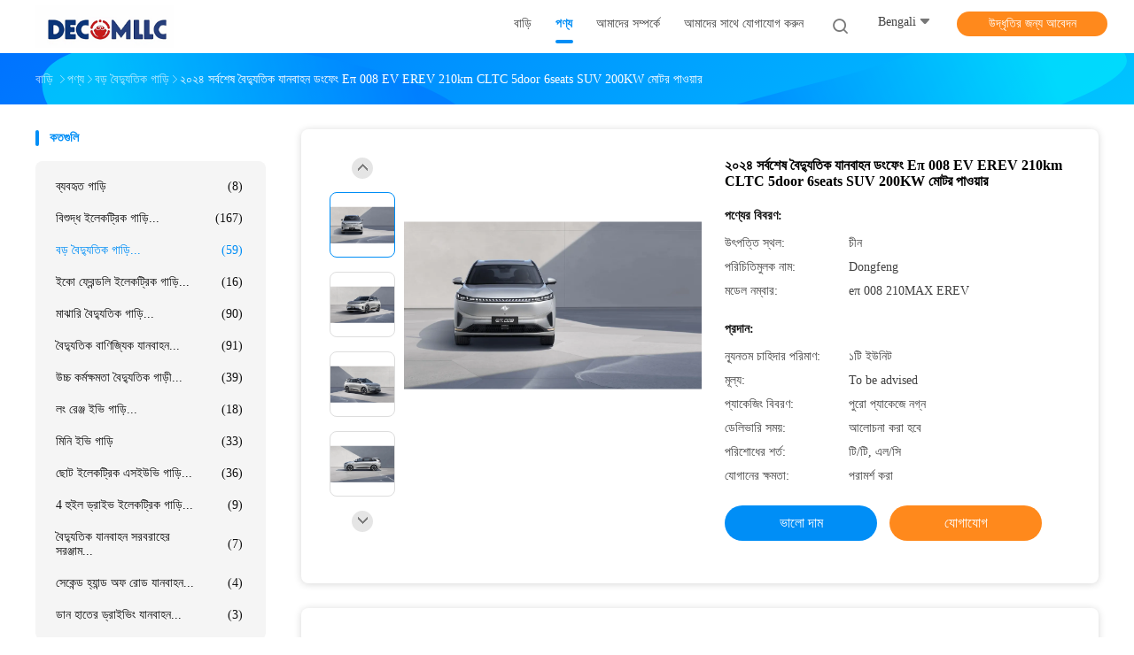

--- FILE ---
content_type: text/html
request_url: https://bengali.car-evs.com/sale-46714923-2024-newest-electric-vehicle-dongfeng-e-008ev-erev-210km-cltc-5doors-6seats-suv-200kw-motor-power-el.html
body_size: 39020
content:

<!DOCTYPE html>
<html lang="bn">
<head>
	<meta charset="utf-8">
	<meta http-equiv="X-UA-Compatible" content="IE=edge">
	<meta name="viewport" content="width=device-width, initial-scale=1.0">
    <title>২০২৪ সর্বশেষ বৈদ্যুতিক যানবাহন ডংফেং Eπ 008 EV EREV 210km CLTC 5door 6seats SUV 200KW মোটর পাওয়ার</title>
	    <meta name="keywords" content="ডংফেং Eπ 008 বৈদ্যুতিক যানবাহন, 5 দরজা ডংফেং Eπ 008 EV, ডংফেং Eπ 008 EV 210km, বড় বৈদ্যুতিক গাড়ি" />
            <meta name="description" content="উচ্চ গুনসম্পন্ন ২০২৪ সর্বশেষ বৈদ্যুতিক যানবাহন ডংফেং Eπ 008 EV EREV 210km CLTC 5door 6seats SUV 200KW মোটর পাওয়ার চীন থেকে, চীনের শীর্ষস্থানীয় পণ্যের বাজার ডংফেং Eπ 008 বৈদ্যুতিক যানবাহন প্রোডাক্ট,  5 দরজা ডংফেং Eπ 008 EV কারখানা,  ডংফেং Eπ 008 EV 210km পণ্য." />
    				<link rel='preload'
					  href=/photo/car-evs/sitetpl/style/common.css?ver=1765248748 as='style'><link type='text/css' rel='stylesheet'
					  href=/photo/car-evs/sitetpl/style/common.css?ver=1765248748 media='all'><meta property="og:title" content="২০২৪ সর্বশেষ বৈদ্যুতিক যানবাহন ডংফেং Eπ 008 EV EREV 210km CLTC 5door 6seats SUV 200KW মোটর পাওয়ার" />
<meta property="og:description" content="উচ্চ গুনসম্পন্ন ২০২৪ সর্বশেষ বৈদ্যুতিক যানবাহন ডংফেং Eπ 008 EV EREV 210km CLTC 5door 6seats SUV 200KW মোটর পাওয়ার চীন থেকে, চীনের শীর্ষস্থানীয় পণ্যের বাজার ডংফেং Eπ 008 বৈদ্যুতিক যানবাহন প্রোডাক্ট,  5 দরজা ডংফেং Eπ 008 EV কারখানা,  ডংফেং Eπ 008 EV 210km পণ্য." />
<meta property="og:type" content="product" />
<meta property="og:availability" content="instock" />
<meta property="og:site_name" content="HUNAN DECOMLLC SUPPLY CHAIN CO., LTD." />
<meta property="og:url" content="https://bengali.car-evs.com/sale-46714923-2024-newest-electric-vehicle-dongfeng-e-008-ev-erev-210km-cltc-5doors-6seats-suv-200kw-motor-power.html" />
<meta property="og:image" content="https://bengali.car-evs.com/photo/ps179397798-2024_newest_electric_vehicle_dongfeng_e_008_ev_erev_210km_cltc_5doors_6seats_suv_200kw_motor_power.jpg" />
<link rel="canonical" href="https://bengali.car-evs.com/sale-46714923-2024-newest-electric-vehicle-dongfeng-e-008-ev-erev-210km-cltc-5doors-6seats-suv-200kw-motor-power.html" />
<link rel="alternate" href="https://m.bengali.car-evs.com/sale-46714923-2024-newest-electric-vehicle-dongfeng-e-008-ev-erev-210km-cltc-5doors-6seats-suv-200kw-motor-power.html" media="only screen and (max-width: 640px)" />
<link rel="stylesheet" type="text/css" href="/js/guidefirstcommon.css" />
<style type="text/css">
/*<![CDATA[*/
.consent__cookie {position: fixed;top: 0;left: 0;width: 100%;height: 0%;z-index: 100000;}.consent__cookie_bg {position: fixed;top: 0;left: 0;width: 100%;height: 100%;background: #000;opacity: .6;display: none }.consent__cookie_rel {position: fixed;bottom:0;left: 0;width: 100%;background: #fff;display: -webkit-box;display: -ms-flexbox;display: flex;flex-wrap: wrap;padding: 24px 80px;-webkit-box-sizing: border-box;box-sizing: border-box;-webkit-box-pack: justify;-ms-flex-pack: justify;justify-content: space-between;-webkit-transition: all ease-in-out .3s;transition: all ease-in-out .3s }.consent__close {position: absolute;top: 20px;right: 20px;cursor: pointer }.consent__close svg {fill: #777 }.consent__close:hover svg {fill: #000 }.consent__cookie_box {flex: 1;word-break: break-word;}.consent__warm {color: #777;font-size: 16px;margin-bottom: 12px;line-height: 19px }.consent__title {color: #333;font-size: 20px;font-weight: 600;margin-bottom: 12px;line-height: 23px }.consent__itxt {color: #333;font-size: 14px;margin-bottom: 12px;display: -webkit-box;display: -ms-flexbox;display: flex;-webkit-box-align: center;-ms-flex-align: center;align-items: center }.consent__itxt i {display: -webkit-inline-box;display: -ms-inline-flexbox;display: inline-flex;width: 28px;height: 28px;border-radius: 50%;background: #e0f9e9;margin-right: 8px;-webkit-box-align: center;-ms-flex-align: center;align-items: center;-webkit-box-pack: center;-ms-flex-pack: center;justify-content: center }.consent__itxt svg {fill: #3ca860 }.consent__txt {color: #a6a6a6;font-size: 14px;margin-bottom: 8px;line-height: 17px }.consent__btns {display: -webkit-box;display: -ms-flexbox;display: flex;-webkit-box-orient: vertical;-webkit-box-direction: normal;-ms-flex-direction: column;flex-direction: column;-webkit-box-pack: center;-ms-flex-pack: center;justify-content: center;flex-shrink: 0;}.consent__btn {width: 280px;height: 40px;line-height: 40px;text-align: center;background: #3ca860;color: #fff;border-radius: 4px;margin: 8px 0;-webkit-box-sizing: border-box;box-sizing: border-box;cursor: pointer;font-size:14px}.consent__btn:hover {background: #00823b }.consent__btn.empty {color: #3ca860;border: 1px solid #3ca860;background: #fff }.consent__btn.empty:hover {background: #3ca860;color: #fff }.open .consent__cookie_bg {display: block }.open .consent__cookie_rel {bottom: 0 }@media (max-width: 760px) {.consent__btns {width: 100%;align-items: center;}.consent__cookie_rel {padding: 20px 24px }}.consent__cookie.open {display: block;}.consent__cookie {display: none;}
/*]]>*/
</style>
<style type="text/css">
/*<![CDATA[*/
@media only screen and (max-width:640px){.contact_now_dialog .content-wrap .desc{background-image:url(/images/cta_images/bg_s.png) !important}}.contact_now_dialog .content-wrap .content-wrap_header .cta-close{background-image:url(/images/cta_images/sprite.png) !important}.contact_now_dialog .content-wrap .desc{background-image:url(/images/cta_images/bg_l.png) !important}.contact_now_dialog .content-wrap .cta-btn i{background-image:url(/images/cta_images/sprite.png) !important}.contact_now_dialog .content-wrap .head-tip img{content:url(/images/cta_images/cta_contact_now.png) !important}.cusim{background-image:url(/images/imicon/im.svg) !important}.cuswa{background-image:url(/images/imicon/wa.png) !important}.cusall{background-image:url(/images/imicon/allchat.svg) !important}
/*]]>*/
</style>
<script type="text/javascript" src="/js/guidefirstcommon.js"></script>
<script type="text/javascript">
/*<![CDATA[*/
window.isvideotpl = 1;window.detailurl = '/sale-46714923-2024-newest-electric-vehicle-dongfeng-e-008-ev-erev-210km-cltc-5doors-6seats-suv-200kw-motor-power.html';
var colorUrl = '';var isShowGuide = 2;var showGuideColor = 0;var im_appid = 10003;var im_msg="Good day, what product are you looking for?";

var cta_cid = 286682;var use_defaulProductInfo = 1;var cta_pid = 46714923;var test_company = 0;var webim_domain = '';var company_type = 0;var cta_equipment = 'pc'; var setcookie = 'setwebimCookie(102789,46714923,0)'; var whatsapplink = "https://wa.me/8613874997827?text=Hi%2C+I%27m+interested+in+%E0%A7%A8%E0%A7%A6%E0%A7%A8%E0%A7%AA+%E0%A6%B8%E0%A6%B0%E0%A7%8D%E0%A6%AC%E0%A6%B6%E0%A7%87%E0%A6%B7+%E0%A6%AC%E0%A7%88%E0%A6%A6%E0%A7%8D%E0%A6%AF%E0%A7%81%E0%A6%A4%E0%A6%BF%E0%A6%95+%E0%A6%AF%E0%A6%BE%E0%A6%A8%E0%A6%AC%E0%A6%BE%E0%A6%B9%E0%A6%A8+%E0%A6%A1%E0%A6%82%E0%A6%AB%E0%A7%87%E0%A6%82+E%CF%80+008+EV+EREV+210km+CLTC+5door+6seats+SUV+200KW+%E0%A6%AE%E0%A7%8B%E0%A6%9F%E0%A6%B0+%E0%A6%AA%E0%A6%BE%E0%A6%93%E0%A6%AF%E0%A6%BC%E0%A6%BE%E0%A6%B0."; function insertMeta(){var str = '<meta name="mobile-web-app-capable" content="yes" /><meta name="viewport" content="width=device-width, initial-scale=1.0" />';document.head.insertAdjacentHTML('beforeend',str);} var element = document.querySelector('a.footer_webim_a[href="/webim/webim_tab.html"]');if (element) {element.parentNode.removeChild(element);}

var colorUrl = '';
var aisearch = 0;
var selfUrl = '';
window.playerReportUrl='/vod/view_count/report';
var query_string = ["Products","Detail"];
var g_tp = '';
var customtplcolor = 99702;
var str_chat = 'চ্যাট';
				var str_call_now = 'এখনই ফোন করো';
var str_chat_now = 'এখন চ্যাট';
var str_contact1 = 'সেরা দাম পান';var str_chat_lang='bengali';var str_contact2 = 'মূল্য পান';var str_contact2 = 'সেরা মূল্য';var str_contact = 'যোগাযোগ';
window.predomainsub = "";
/*]]>*/
</script>
</head>
<body>
<img src="/logo.gif" style="display:none" alt="logo"/>
<a style="display: none!important;" title="HUNAN DECOMLLC SUPPLY CHAIN CO., LTD." class="float-inquiry" href="/contactnow.html" onclick='setinquiryCookie("{\"showproduct\":1,\"pid\":\"46714923\",\"name\":\"\\u09e8\\u09e6\\u09e8\\u09ea \\u09b8\\u09b0\\u09cd\\u09ac\\u09b6\\u09c7\\u09b7 \\u09ac\\u09c8\\u09a6\\u09cd\\u09af\\u09c1\\u09a4\\u09bf\\u0995 \\u09af\\u09be\\u09a8\\u09ac\\u09be\\u09b9\\u09a8 \\u09a1\\u0982\\u09ab\\u09c7\\u0982 E\\u03c0 008 EV EREV 210km CLTC 5door 6seats SUV 200KW \\u09ae\\u09cb\\u099f\\u09b0 \\u09aa\\u09be\\u0993\\u09af\\u09bc\\u09be\\u09b0\",\"source_url\":\"\\/sale-46714923-2024-newest-electric-vehicle-dongfeng-e-008-ev-erev-210km-cltc-5doors-6seats-suv-200kw-motor-power.html\",\"picurl\":\"\\/photo\\/pd179397798-2024_newest_electric_vehicle_dongfeng_e_008_ev_erev_210km_cltc_5doors_6seats_suv_200kw_motor_power.jpg\",\"propertyDetail\":[[\"\\u099c\\u09cd\\u09ac\\u09be\\u09b2\\u09be\\u09a8\\u09c0\",\"EREV\"],[\"\\u09b8\\u09b0\\u09cd\\u09ac\\u09cb\\u099a\\u09cd\\u099a \\u09ae\\u09cb\\u099f\\u09b0 \\u09aa\\u09be\\u0993\\u09af\\u09bc\\u09be\\u09b0\",\"200KW\"],[\"\\u0987\\u099e\\u09cd\\u099c\\u09bf\\u09a8\",\"1.5T L4\"],[\"\\u09b6\\u09b0\\u09c0\\u09b0\\u09c7\\u09b0 \\u0997\\u09a0\\u09a8\",\"\\u09eb-\\u09a6\\u09b0\\u099c\\u09be\\/\\u09ec-\\u09b8\\u09bf\\u099f \\u098f\\u09b8 \\u0987\\u0989 \\u09ad\\u09bf\"]],\"company_name\":null,\"picurl_c\":\"\\/photo\\/pc179397798-2024_newest_electric_vehicle_dongfeng_e_008_ev_erev_210km_cltc_5doors_6seats_suv_200kw_motor_power.jpg\",\"price\":\"To be advised\",\"username\":\"jasonhu\",\"viewTime\":\"\\u0997\\u09a4 \\u09b2\\u0997\\u0987\\u09a8 : 7 \\u0998\\u09a8\\u09cd\\u099f\\u09be\\u09b0 55 \\u09ae\\u09bf\\u09a8\\u09bf\\u099f \\u09aa\\u09c2\\u09b0\\u09cd\\u09ac\\u09c7\",\"subject\":\"\\u0986\\u09ae\\u09be\\u09a6\\u09c7\\u09b0 \\u0986\\u09aa\\u09a8\\u09be\\u09b0 \\u0989\\u09a6\\u09cd\\u09a7\\u09c3\\u09a4\\u09bf \\u09a6\\u09af\\u09bc\\u09be \\u0995\\u09b0\\u09c7\",\"countrycode\":\"\"}");'></a>
<script>
var originProductInfo = '';
var originProductInfo = {"showproduct":1,"pid":"46714923","name":"\u09e8\u09e6\u09e8\u09ea \u09b8\u09b0\u09cd\u09ac\u09b6\u09c7\u09b7 \u09ac\u09c8\u09a6\u09cd\u09af\u09c1\u09a4\u09bf\u0995 \u09af\u09be\u09a8\u09ac\u09be\u09b9\u09a8 \u09a1\u0982\u09ab\u09c7\u0982 E\u03c0 008 EV EREV 210km CLTC 5door 6seats SUV 200KW \u09ae\u09cb\u099f\u09b0 \u09aa\u09be\u0993\u09af\u09bc\u09be\u09b0","source_url":"\/sale-46714923-2024-newest-electric-vehicle-dongfeng-e-008-ev-erev-210km-cltc-5doors-6seats-suv-200kw-motor-power.html","picurl":"\/photo\/pd179397798-2024_newest_electric_vehicle_dongfeng_e_008_ev_erev_210km_cltc_5doors_6seats_suv_200kw_motor_power.jpg","propertyDetail":[["\u099c\u09cd\u09ac\u09be\u09b2\u09be\u09a8\u09c0","EREV"],["\u09b8\u09b0\u09cd\u09ac\u09cb\u099a\u09cd\u099a \u09ae\u09cb\u099f\u09b0 \u09aa\u09be\u0993\u09af\u09bc\u09be\u09b0","200KW"],["\u0987\u099e\u09cd\u099c\u09bf\u09a8","1.5T L4"],["\u09b6\u09b0\u09c0\u09b0\u09c7\u09b0 \u0997\u09a0\u09a8","\u09eb-\u09a6\u09b0\u099c\u09be\/\u09ec-\u09b8\u09bf\u099f \u098f\u09b8 \u0987\u0989 \u09ad\u09bf"]],"company_name":null,"picurl_c":"\/photo\/pc179397798-2024_newest_electric_vehicle_dongfeng_e_008_ev_erev_210km_cltc_5doors_6seats_suv_200kw_motor_power.jpg","price":"To be advised","username":"jasonhu","viewTime":"\u0997\u09a4 \u09b2\u0997\u0987\u09a8 : 4 \u0998\u09a8\u09cd\u099f\u09be\u09b0 55 \u09ae\u09bf\u09a8\u09bf\u099f \u09aa\u09c2\u09b0\u09cd\u09ac\u09c7","subject":"\u0986\u09aa\u09a8\u09be\u09b0 \u0985\u09a8\u09b2\u09be\u0987\u09a8 \u098f \u0986\u09ae\u09be\u0995\u09c7 \u0986\u09b0\u0993 \u09a4\u09a5\u09cd\u09af \u09aa\u09cd\u09b0\u09c7\u09b0\u09a3 \u0995\u09b0\u09c1\u09a8","countrycode":""};
var save_url = "/contactsave.html";
var update_url = "/updateinquiry.html";
var productInfo = {};
var defaulProductInfo = {};
var myDate = new Date();
var curDate = myDate.getFullYear()+'-'+(parseInt(myDate.getMonth())+1)+'-'+myDate.getDate();
var message = '';
var default_pop = 1;
var leaveMessageDialog = document.getElementsByClassName('leave-message-dialog')[0]; // 获取弹层
var _$$ = function (dom) {
    return document.querySelectorAll(dom);
};
resInfo = originProductInfo;
resInfo['name'] = resInfo['name'] || '';
defaulProductInfo.pid = resInfo['pid'];
defaulProductInfo.productName = resInfo['name'] ?? '';
defaulProductInfo.productInfo = resInfo['propertyDetail'];
defaulProductInfo.productImg = resInfo['picurl_c'];
defaulProductInfo.subject = resInfo['subject'] ?? '';
defaulProductInfo.productImgAlt = resInfo['name'] ?? '';
var inquirypopup_tmp = 1;
var message = 'প্রিয়,'+'\r\n'+"আমি আগ্রহী"+' '+trim(resInfo['name'])+", আপনি কি আমাকে আরও বিশদ যেমন প্রকার, আকার, এমওকিউ, উপাদান ইত্যাদি পাঠাতে পারেন?"+'\r\n'+"ধন্যবাদ!"+'\r\n'+"তোমার উত্তরের অপেক্ষা করছি.";
var message_1 = 'প্রিয়,'+'\r\n'+"আমি আগ্রহী"+' '+trim(resInfo['name'])+", আপনি কি আমাকে আরও বিশদ যেমন প্রকার, আকার, এমওকিউ, উপাদান ইত্যাদি পাঠাতে পারেন?"+'\r\n'+"ধন্যবাদ!"+'\r\n'+"তোমার উত্তরের অপেক্ষা করছি.";
var message_2 = 'হ্যালো,'+'\r\n'+"আমি খুজছি"+' '+trim(resInfo['name'])+", দয়া করে আমাকে দাম, স্পেসিফিকেশন এবং ছবি প্রেরণ করুন।"+'\r\n'+"আপনার দ্রুত প্রতিক্রিয়া অত্যন্ত প্রশংসা করা হবে।"+'\r\n'+"আরও তথ্যের জন্য আমার সাথে যোগাযোগ করুন মুক্ত মনে।"+'\r\n'+"অনেক ধন্যবাদ.";
var message_3 = 'হ্যালো,'+'\r\n'+trim(resInfo['name'])+' '+"আমার প্রত্যাশা পূরণ"+'\r\n'+"দয়া করে আমাকে সেরা মূল্য এবং কিছু অন্যান্য পণ্যের তথ্য দিন।"+'\r\n'+"আমার মেইলের মাধ্যমে আমার সাথে নির্দ্বিধায় যোগাযোগ করুন"+'\r\n'+"অনেক ধন্যবাদ.";

var message_4 = 'প্রিয়,'+'\r\n'+"আপনার এফওবি দাম কত?"+' '+trim(resInfo['name'])+'?'+'\r\n'+"নিকটতম বন্দরের নাম কোনটি?"+'\r\n'+"যত তাড়াতাড়ি সম্ভব আমাকে উত্তর দিন, আরও তথ্য ভাগ করে নেওয়া ভাল।"+'\r\n'+"শুভেচ্ছা!";
var message_5 = 'হাই,'+'\r\n'+"আমি আপনার খুব আগ্রহী"+' '+trim(resInfo['name'])+'.'+'\r\n'+"আপনার পণ্য বিবরণ আমাকে প্রেরণ করুন।"+'\r\n'+"আপনার দ্রুত উত্তর প্রত্যাশায়।"+'\r\n'+"মেইলে আমার সাথে নির্দ্বিধায় যোগাযোগ করুন"+'\r\n'+"শুভেচ্ছা!";

var message_6 = 'প্রিয়,'+'\r\n'+"আপনার সম্পর্কে আমাদের তথ্য সরবরাহ করুন"+' '+trim(resInfo['name'])+", যেমন প্রকার, আকার, উপাদান এবং অবশ্যই সেরা দাম।"+'\r\n'+"আপনার দ্রুত উত্তর প্রত্যাশায়।"+'\r\n'+"ধন্যবাদ!";
var message_7 = 'প্রিয়,'+'\r\n'+"আপনি সরবরাহ করতে পারেন"+' '+trim(resInfo['name'])+" আমাদের জন্য?"+'\r\n'+"প্রথমে আমরা একটি দামের তালিকা এবং কিছু পণ্যের বিবরণ চাই।"+'\r\n'+"আমি আশা করি সাড়া জাগানো আশা করি এবং সহযোগিতার প্রত্যাশায় রয়েছি।"+'\r\n'+"আপনাকে অনেক ধন্যবাদ.";
var message_8 = 'ওহে,'+'\r\n'+"আমি খুজছি"+' '+trim(resInfo['name'])+", দয়া করে আমাকে আরও কিছু বিস্তারিত পণ্যের তথ্য দিন।"+'\r\n'+"আমি আপনার উত্তরের জন্য উন্মুখ।"+'\r\n'+"ধন্যবাদ!";
var message_9 = 'হ্যালো,'+'\r\n'+"তোমার"+' '+trim(resInfo['name'])+" আমার প্রয়োজনীয়তা খুব ভাল পূরণ করে।"+'\r\n'+"দয়া করে আমাকে মূল্য, স্পেসিফিকেশন এবং অনুরূপ মডেল প্রেরণ করুন ঠিক আছে।"+'\r\n'+"আমার সাথে চ্যাট নির্দ্বিধায়।"+'\r\n'+"ধন্যবাদ!";
var message_10 = 'প্রিয়,'+'\r\n'+"এর বিবরণ এবং উদ্ধৃতি সম্পর্কে আমি আরও জানতে চাই"+' '+trim(resInfo['name'])+'.'+'\r\n'+"আমার সাথে যোগাযোগ করুন মুক্ত মনে।"+'\r\n'+"শুভেচ্ছা!";

var r = getRandom(1,10);

defaulProductInfo.message = eval("message_"+r);
    defaulProductInfo.message = eval("message_"+r);
        var mytAjax = {

    post: function(url, data, fn) {
        var xhr = new XMLHttpRequest();
        xhr.open("POST", url, true);
        xhr.setRequestHeader("Content-Type", "application/x-www-form-urlencoded;charset=UTF-8");
        xhr.setRequestHeader("X-Requested-With", "XMLHttpRequest");
        xhr.setRequestHeader('Content-Type','text/plain;charset=UTF-8');
        xhr.onreadystatechange = function() {
            if(xhr.readyState == 4 && (xhr.status == 200 || xhr.status == 304)) {
                fn.call(this, xhr.responseText);
            }
        };
        xhr.send(data);
    },

    postform: function(url, data, fn) {
        var xhr = new XMLHttpRequest();
        xhr.open("POST", url, true);
        xhr.setRequestHeader("X-Requested-With", "XMLHttpRequest");
        xhr.onreadystatechange = function() {
            if(xhr.readyState == 4 && (xhr.status == 200 || xhr.status == 304)) {
                fn.call(this, xhr.responseText);
            }
        };
        xhr.send(data);
    }
};
/*window.onload = function(){
    leaveMessageDialog = document.getElementsByClassName('leave-message-dialog')[0];
    if (window.localStorage.recordDialogStatus=='undefined' || (window.localStorage.recordDialogStatus!='undefined' && window.localStorage.recordDialogStatus != curDate)) {
        setTimeout(function(){
            if(parseInt(inquirypopup_tmp%10) == 1){
                creatDialog(defaulProductInfo, 1);
            }
        }, 6000);
    }
};*/
function trim(str)
{
    str = str.replace(/(^\s*)/g,"");
    return str.replace(/(\s*$)/g,"");
};
function getRandom(m,n){
    var num = Math.floor(Math.random()*(m - n) + n);
    return num;
};
function strBtn(param) {

    var starattextarea = document.getElementById("textareamessage").value.length;
    var email = document.getElementById("startEmail").value;

    var default_tip = document.querySelectorAll(".watermark_container").length;
    if (20 < starattextarea && starattextarea < 3000) {
        if(default_tip>0){
            document.getElementById("textareamessage1").parentNode.parentNode.nextElementSibling.style.display = "none";
        }else{
            document.getElementById("textareamessage1").parentNode.nextElementSibling.style.display = "none";
        }

    } else {
        if(default_tip>0){
            document.getElementById("textareamessage1").parentNode.parentNode.nextElementSibling.style.display = "block";
        }else{
            document.getElementById("textareamessage1").parentNode.nextElementSibling.style.display = "block";
        }

        return;
    }

    // var re = /^([a-zA-Z0-9_-])+@([a-zA-Z0-9_-])+\.([a-zA-Z0-9_-])+/i;/*邮箱不区分大小写*/
    var re = /^[a-zA-Z0-9][\w-]*(\.?[\w-]+)*@[a-zA-Z0-9-]+(\.[a-zA-Z0-9]+)+$/i;
    if (!re.test(email)) {
        document.getElementById("startEmail").nextElementSibling.style.display = "block";
        return;
    } else {
        document.getElementById("startEmail").nextElementSibling.style.display = "none";
    }

    var subject = document.getElementById("pop_subject").value;
    var pid = document.getElementById("pop_pid").value;
    var message = document.getElementById("textareamessage").value;
    var sender_email = document.getElementById("startEmail").value;
    var tel = '';
    if (document.getElementById("tel0") != undefined && document.getElementById("tel0") != '')
        tel = document.getElementById("tel0").value;
    var form_serialize = '&tel='+tel;

    form_serialize = form_serialize.replace(/\+/g, "%2B");
    mytAjax.post(save_url,"pid="+pid+"&subject="+subject+"&email="+sender_email+"&message="+(message)+form_serialize,function(res){
        var mes = JSON.parse(res);
        if(mes.status == 200){
            var iid = mes.iid;
            document.getElementById("pop_iid").value = iid;
            document.getElementById("pop_uuid").value = mes.uuid;

            if(typeof gtag_report_conversion === "function"){
                gtag_report_conversion();//执行统计js代码
            }
            if(typeof fbq === "function"){
                fbq('track','Purchase');//执行统计js代码
            }
        }
    });
    for (var index = 0; index < document.querySelectorAll(".dialog-content-pql").length; index++) {
        document.querySelectorAll(".dialog-content-pql")[index].style.display = "none";
    };
    $('#idphonepql').val(tel);
    document.getElementById("dialog-content-pql-id").style.display = "block";
    ;
};
function twoBtnOk(param) {

    var selectgender = document.getElementById("Mr").innerHTML;
    var iid = document.getElementById("pop_iid").value;
    var sendername = document.getElementById("idnamepql").value;
    var senderphone = document.getElementById("idphonepql").value;
    var sendercname = document.getElementById("idcompanypql").value;
    var uuid = document.getElementById("pop_uuid").value;
    var gender = 2;
    if(selectgender == 'Mr.') gender = 0;
    if(selectgender == 'Mrs.') gender = 1;
    var pid = document.getElementById("pop_pid").value;
    var form_serialize = '';

        form_serialize = form_serialize.replace(/\+/g, "%2B");

    mytAjax.post(update_url,"iid="+iid+"&gender="+gender+"&uuid="+uuid+"&name="+(sendername)+"&tel="+(senderphone)+"&company="+(sendercname)+form_serialize,function(res){});

    for (var index = 0; index < document.querySelectorAll(".dialog-content-pql").length; index++) {
        document.querySelectorAll(".dialog-content-pql")[index].style.display = "none";
    };
    document.getElementById("dialog-content-pql-ok").style.display = "block";

};
function toCheckMust(name) {
    $('#'+name+'error').hide();
}
function handClidk(param) {
    var starattextarea = document.getElementById("textareamessage1").value.length;
    var email = document.getElementById("startEmail1").value;
    var default_tip = document.querySelectorAll(".watermark_container").length;
    if (20 < starattextarea && starattextarea < 3000) {
        if(default_tip>0){
            document.getElementById("textareamessage1").parentNode.parentNode.nextElementSibling.style.display = "none";
        }else{
            document.getElementById("textareamessage1").parentNode.nextElementSibling.style.display = "none";
        }

    } else {
        if(default_tip>0){
            document.getElementById("textareamessage1").parentNode.parentNode.nextElementSibling.style.display = "block";
        }else{
            document.getElementById("textareamessage1").parentNode.nextElementSibling.style.display = "block";
        }

        return;
    }

    // var re = /^([a-zA-Z0-9_-])+@([a-zA-Z0-9_-])+\.([a-zA-Z0-9_-])+/i;
    var re = /^[a-zA-Z0-9][\w-]*(\.?[\w-]+)*@[a-zA-Z0-9-]+(\.[a-zA-Z0-9]+)+$/i;
    if (!re.test(email)) {
        document.getElementById("startEmail1").nextElementSibling.style.display = "block";
        return;
    } else {
        document.getElementById("startEmail1").nextElementSibling.style.display = "none";
    }

    var subject = document.getElementById("pop_subject").value;
    var pid = document.getElementById("pop_pid").value;
    var message = document.getElementById("textareamessage1").value;
    var sender_email = document.getElementById("startEmail1").value;
    var form_serialize = tel = '';
    if (document.getElementById("tel1") != undefined && document.getElementById("tel1") != '')
        tel = document.getElementById("tel1").value;
        mytAjax.post(save_url,"email="+sender_email+"&tel="+tel+"&pid="+pid+"&message="+message+"&subject="+subject+form_serialize,function(res){

        var mes = JSON.parse(res);
        if(mes.status == 200){
            var iid = mes.iid;
            document.getElementById("pop_iid").value = iid;
            document.getElementById("pop_uuid").value = mes.uuid;
            if(typeof gtag_report_conversion === "function"){
                gtag_report_conversion();//执行统计js代码
            }
        }

    });
    for (var index = 0; index < document.querySelectorAll(".dialog-content-pql").length; index++) {
        document.querySelectorAll(".dialog-content-pql")[index].style.display = "none";
    };
    $('#idphonepql').val(tel);
    document.getElementById("dialog-content-pql-id").style.display = "block";

};
window.addEventListener('load', function () {
    $('.checkbox-wrap label').each(function(){
        if($(this).find('input').prop('checked')){
            $(this).addClass('on')
        }else {
            $(this).removeClass('on')
        }
    })
    $(document).on('click', '.checkbox-wrap label' , function(ev){
        if (ev.target.tagName.toUpperCase() != 'INPUT') {
            $(this).toggleClass('on')
        }
    })
})

function hand_video(pdata) {
    data = JSON.parse(pdata);
    productInfo.productName = data.productName;
    productInfo.productInfo = data.productInfo;
    productInfo.productImg = data.productImg;
    productInfo.subject = data.subject;

    var message = 'প্রিয়,'+'\r\n'+"আমি আগ্রহী"+' '+trim(data.productName)+", আপনি কি আমাকে আরও বিশদ যেমন প্রকার, আকার, পরিমাণ, উপাদান ইত্যাদি পাঠাতে পারেন"+'\r\n'+"ধন্যবাদ!"+'\r\n'+"তোমার উত্তরের অপেক্ষা করছি.";

    var message = 'প্রিয়,'+'\r\n'+"আমি আগ্রহী"+' '+trim(data.productName)+", আপনি কি আমাকে আরও বিশদ যেমন প্রকার, আকার, এমওকিউ, উপাদান ইত্যাদি পাঠাতে পারেন?"+'\r\n'+"ধন্যবাদ!"+'\r\n'+"তোমার উত্তরের অপেক্ষা করছি.";
    var message_1 = 'প্রিয়,'+'\r\n'+"আমি আগ্রহী"+' '+trim(data.productName)+", আপনি কি আমাকে আরও বিশদ যেমন প্রকার, আকার, এমওকিউ, উপাদান ইত্যাদি পাঠাতে পারেন?"+'\r\n'+"ধন্যবাদ!"+'\r\n'+"তোমার উত্তরের অপেক্ষা করছি.";
    var message_2 = 'হ্যালো,'+'\r\n'+"আমি খুজছি"+' '+trim(data.productName)+", দয়া করে আমাকে দাম, স্পেসিফিকেশন এবং ছবি প্রেরণ করুন।"+'\r\n'+"আপনার দ্রুত প্রতিক্রিয়া অত্যন্ত প্রশংসা করা হবে।"+'\r\n'+"আরও তথ্যের জন্য আমার সাথে যোগাযোগ করুন মুক্ত মনে।"+'\r\n'+"অনেক ধন্যবাদ.";
    var message_3 = 'হ্যালো,'+'\r\n'+trim(data.productName)+' '+"আমার প্রত্যাশা পূরণ"+'\r\n'+"দয়া করে আমাকে সেরা মূল্য এবং কিছু অন্যান্য পণ্যের তথ্য দিন।"+'\r\n'+"আমার মেইলের মাধ্যমে আমার সাথে নির্দ্বিধায় যোগাযোগ করুন"+'\r\n'+"অনেক ধন্যবাদ.";

    var message_4 = 'প্রিয়,'+'\r\n'+"আপনার এফওবি দাম কত?"+' '+trim(data.productName)+'?'+'\r\n'+"নিকটতম বন্দরের নাম কোনটি?"+'\r\n'+"যত তাড়াতাড়ি সম্ভব আমাকে উত্তর দিন, আরও তথ্য ভাগ করে নেওয়া ভাল।"+'\r\n'+"শুভেচ্ছা!";
    var message_5 = 'হাই,'+'\r\n'+"আমি আপনার খুব আগ্রহী"+' '+trim(data.productName)+'.'+'\r\n'+"আপনার পণ্য বিবরণ আমাকে প্রেরণ করুন।"+'\r\n'+"আপনার দ্রুত উত্তর প্রত্যাশায়।"+'\r\n'+"মেইলে আমার সাথে নির্দ্বিধায় যোগাযোগ করুন"+'\r\n'+"শুভেচ্ছা!";

    var message_6 = 'প্রিয়,'+'\r\n'+"আপনার সম্পর্কে আমাদের তথ্য সরবরাহ করুন"+' '+trim(data.productName)+", যেমন প্রকার, আকার, উপাদান এবং অবশ্যই সেরা দাম।"+'\r\n'+"আপনার দ্রুত উত্তর প্রত্যাশায়।"+'\r\n'+"ধন্যবাদ!";
    var message_7 = 'প্রিয়,'+'\r\n'+"আপনি সরবরাহ করতে পারেন"+' '+trim(data.productName)+" আমাদের জন্য?"+'\r\n'+"প্রথমে আমরা একটি দামের তালিকা এবং কিছু পণ্যের বিবরণ চাই।"+'\r\n'+"আমি আশা করি সাড়া জাগানো আশা করি এবং সহযোগিতার প্রত্যাশায় রয়েছি।"+'\r\n'+"আপনাকে অনেক ধন্যবাদ.";
    var message_8 = 'ওহে,'+'\r\n'+"আমি খুজছি"+' '+trim(data.productName)+", দয়া করে আমাকে আরও কিছু বিস্তারিত পণ্যের তথ্য দিন।"+'\r\n'+"আমি আপনার উত্তরের জন্য উন্মুখ।"+'\r\n'+"ধন্যবাদ!";
    var message_9 = 'হ্যালো,'+'\r\n'+"তোমার"+' '+trim(data.productName)+" আমার প্রয়োজনীয়তা খুব ভাল পূরণ করে।"+'\r\n'+"দয়া করে আমাকে মূল্য, স্পেসিফিকেশন এবং অনুরূপ মডেল প্রেরণ করুন ঠিক আছে।"+'\r\n'+"আমার সাথে চ্যাট নির্দ্বিধায়।"+'\r\n'+"ধন্যবাদ!";
    var message_10 = 'প্রিয়,'+'\r\n'+"এর বিবরণ এবং উদ্ধৃতি সম্পর্কে আমি আরও জানতে চাই"+' '+trim(data.productName)+'.'+'\r\n'+"আমার সাথে যোগাযোগ করুন মুক্ত মনে।"+'\r\n'+"শুভেচ্ছা!";

    var r = getRandom(1,10);

    productInfo.message = eval("message_"+r);
            if(parseInt(inquirypopup_tmp/10) == 1){
        productInfo.message = "";
    }
    productInfo.pid = data.pid;
    creatDialog(productInfo, 2);
};

function handDialog(pdata) {
    data = JSON.parse(pdata);
    productInfo.productName = data.productName;
    productInfo.productInfo = data.productInfo;
    productInfo.productImg = data.productImg;
    productInfo.subject = data.subject;

    var message = 'প্রিয়,'+'\r\n'+"আমি আগ্রহী"+' '+trim(data.productName)+", আপনি কি আমাকে আরও বিশদ যেমন প্রকার, আকার, পরিমাণ, উপাদান ইত্যাদি পাঠাতে পারেন"+'\r\n'+"ধন্যবাদ!"+'\r\n'+"তোমার উত্তরের অপেক্ষা করছি.";

    var message = 'প্রিয়,'+'\r\n'+"আমি আগ্রহী"+' '+trim(data.productName)+", আপনি কি আমাকে আরও বিশদ যেমন প্রকার, আকার, এমওকিউ, উপাদান ইত্যাদি পাঠাতে পারেন?"+'\r\n'+"ধন্যবাদ!"+'\r\n'+"তোমার উত্তরের অপেক্ষা করছি.";
    var message_1 = 'প্রিয়,'+'\r\n'+"আমি আগ্রহী"+' '+trim(data.productName)+", আপনি কি আমাকে আরও বিশদ যেমন প্রকার, আকার, এমওকিউ, উপাদান ইত্যাদি পাঠাতে পারেন?"+'\r\n'+"ধন্যবাদ!"+'\r\n'+"তোমার উত্তরের অপেক্ষা করছি.";
    var message_2 = 'হ্যালো,'+'\r\n'+"আমি খুজছি"+' '+trim(data.productName)+", দয়া করে আমাকে দাম, স্পেসিফিকেশন এবং ছবি প্রেরণ করুন।"+'\r\n'+"আপনার দ্রুত প্রতিক্রিয়া অত্যন্ত প্রশংসা করা হবে।"+'\r\n'+"আরও তথ্যের জন্য আমার সাথে যোগাযোগ করুন মুক্ত মনে।"+'\r\n'+"অনেক ধন্যবাদ.";
    var message_3 = 'হ্যালো,'+'\r\n'+trim(data.productName)+' '+"আমার প্রত্যাশা পূরণ"+'\r\n'+"দয়া করে আমাকে সেরা মূল্য এবং কিছু অন্যান্য পণ্যের তথ্য দিন।"+'\r\n'+"আমার মেইলের মাধ্যমে আমার সাথে নির্দ্বিধায় যোগাযোগ করুন"+'\r\n'+"অনেক ধন্যবাদ.";

    var message_4 = 'প্রিয়,'+'\r\n'+"আপনার এফওবি দাম কত?"+' '+trim(data.productName)+'?'+'\r\n'+"নিকটতম বন্দরের নাম কোনটি?"+'\r\n'+"যত তাড়াতাড়ি সম্ভব আমাকে উত্তর দিন, আরও তথ্য ভাগ করে নেওয়া ভাল।"+'\r\n'+"শুভেচ্ছা!";
    var message_5 = 'হাই,'+'\r\n'+"আমি আপনার খুব আগ্রহী"+' '+trim(data.productName)+'.'+'\r\n'+"আপনার পণ্য বিবরণ আমাকে প্রেরণ করুন।"+'\r\n'+"আপনার দ্রুত উত্তর প্রত্যাশায়।"+'\r\n'+"মেইলে আমার সাথে নির্দ্বিধায় যোগাযোগ করুন"+'\r\n'+"শুভেচ্ছা!";

    var message_6 = 'প্রিয়,'+'\r\n'+"আপনার সম্পর্কে আমাদের তথ্য সরবরাহ করুন"+' '+trim(data.productName)+", যেমন প্রকার, আকার, উপাদান এবং অবশ্যই সেরা দাম।"+'\r\n'+"আপনার দ্রুত উত্তর প্রত্যাশায়।"+'\r\n'+"ধন্যবাদ!";
    var message_7 = 'প্রিয়,'+'\r\n'+"আপনি সরবরাহ করতে পারেন"+' '+trim(data.productName)+" আমাদের জন্য?"+'\r\n'+"প্রথমে আমরা একটি দামের তালিকা এবং কিছু পণ্যের বিবরণ চাই।"+'\r\n'+"আমি আশা করি সাড়া জাগানো আশা করি এবং সহযোগিতার প্রত্যাশায় রয়েছি।"+'\r\n'+"আপনাকে অনেক ধন্যবাদ.";
    var message_8 = 'ওহে,'+'\r\n'+"আমি খুজছি"+' '+trim(data.productName)+", দয়া করে আমাকে আরও কিছু বিস্তারিত পণ্যের তথ্য দিন।"+'\r\n'+"আমি আপনার উত্তরের জন্য উন্মুখ।"+'\r\n'+"ধন্যবাদ!";
    var message_9 = 'হ্যালো,'+'\r\n'+"তোমার"+' '+trim(data.productName)+" আমার প্রয়োজনীয়তা খুব ভাল পূরণ করে।"+'\r\n'+"দয়া করে আমাকে মূল্য, স্পেসিফিকেশন এবং অনুরূপ মডেল প্রেরণ করুন ঠিক আছে।"+'\r\n'+"আমার সাথে চ্যাট নির্দ্বিধায়।"+'\r\n'+"ধন্যবাদ!";
    var message_10 = 'প্রিয়,'+'\r\n'+"এর বিবরণ এবং উদ্ধৃতি সম্পর্কে আমি আরও জানতে চাই"+' '+trim(data.productName)+'.'+'\r\n'+"আমার সাথে যোগাযোগ করুন মুক্ত মনে।"+'\r\n'+"শুভেচ্ছা!";

    var r = getRandom(1,10);
    productInfo.message = eval("message_"+r);
            if(parseInt(inquirypopup_tmp/10) == 1){
        productInfo.message = "";
    }
    productInfo.pid = data.pid;
    creatDialog(productInfo, 2);
};

function closepql(param) {

    leaveMessageDialog.style.display = 'none';
};

function closepql2(param) {

    for (var index = 0; index < document.querySelectorAll(".dialog-content-pql").length; index++) {
        document.querySelectorAll(".dialog-content-pql")[index].style.display = "none";
    };
    document.getElementById("dialog-content-pql-ok").style.display = "block";
};

function decodeHtmlEntities(str) {
    var tempElement = document.createElement('div');
    tempElement.innerHTML = str;
    return tempElement.textContent || tempElement.innerText || '';
}

function initProduct(productInfo,type){

    productInfo.productName = decodeHtmlEntities(productInfo.productName);
    productInfo.message = decodeHtmlEntities(productInfo.message);

    leaveMessageDialog = document.getElementsByClassName('leave-message-dialog')[0];
    leaveMessageDialog.style.display = "block";
    if(type == 3){
        var popinquiryemail = document.getElementById("popinquiryemail").value;
        _$$("#startEmail1")[0].value = popinquiryemail;
    }else{
        _$$("#startEmail1")[0].value = "";
    }
    _$$("#startEmail")[0].value = "";
    _$$("#idnamepql")[0].value = "";
    _$$("#idphonepql")[0].value = "";
    _$$("#idcompanypql")[0].value = "";

    _$$("#pop_pid")[0].value = productInfo.pid;
    _$$("#pop_subject")[0].value = productInfo.subject;
    
    if(parseInt(inquirypopup_tmp/10) == 1){
        productInfo.message = "";
    }

    _$$("#textareamessage1")[0].value = productInfo.message;
    _$$("#textareamessage")[0].value = productInfo.message;

    _$$("#dialog-content-pql-id .titlep")[0].innerHTML = productInfo.productName;
    _$$("#dialog-content-pql-id img")[0].setAttribute("src", productInfo.productImg);
    _$$("#dialog-content-pql-id img")[0].setAttribute("alt", productInfo.productImgAlt);

    _$$("#dialog-content-pql-id-hand img")[0].setAttribute("src", productInfo.productImg);
    _$$("#dialog-content-pql-id-hand img")[0].setAttribute("alt", productInfo.productImgAlt);
    _$$("#dialog-content-pql-id-hand .titlep")[0].innerHTML = productInfo.productName;

    if (productInfo.productInfo.length > 0) {
        var ul2, ul;
        ul = document.createElement("ul");
        for (var index = 0; index < productInfo.productInfo.length; index++) {
            var el = productInfo.productInfo[index];
            var li = document.createElement("li");
            var span1 = document.createElement("span");
            span1.innerHTML = el[0] + ":";
            var span2 = document.createElement("span");
            span2.innerHTML = el[1];
            li.appendChild(span1);
            li.appendChild(span2);
            ul.appendChild(li);

        }
        ul2 = ul.cloneNode(true);
        if (type === 1) {
            _$$("#dialog-content-pql-id .left")[0].replaceChild(ul, _$$("#dialog-content-pql-id .left ul")[0]);
        } else {
            _$$("#dialog-content-pql-id-hand .left")[0].replaceChild(ul2, _$$("#dialog-content-pql-id-hand .left ul")[0]);
            _$$("#dialog-content-pql-id .left")[0].replaceChild(ul, _$$("#dialog-content-pql-id .left ul")[0]);
        }
    };
    for (var index = 0; index < _$$("#dialog-content-pql-id .right ul li").length; index++) {
        _$$("#dialog-content-pql-id .right ul li")[index].addEventListener("click", function (params) {
            _$$("#dialog-content-pql-id .right #Mr")[0].innerHTML = this.innerHTML
        }, false)

    };

};
function closeInquiryCreateDialog() {
    document.getElementById("xuanpan_dialog_box_pql").style.display = "none";
};
function showInquiryCreateDialog() {
    document.getElementById("xuanpan_dialog_box_pql").style.display = "block";
};
function submitPopInquiry(){
    var message = document.getElementById("inquiry_message").value;
    var email = document.getElementById("inquiry_email").value;
    var subject = defaulProductInfo.subject;
    var pid = defaulProductInfo.pid;
    if (email === undefined) {
        showInquiryCreateDialog();
        document.getElementById("inquiry_email").style.border = "1px solid red";
        return false;
    };
    if (message === undefined) {
        showInquiryCreateDialog();
        document.getElementById("inquiry_message").style.border = "1px solid red";
        return false;
    };
    if (email.search(/^\w+((-\w+)|(\.\w+))*\@[A-Za-z0-9]+((\.|-)[A-Za-z0-9]+)*\.[A-Za-z0-9]+$/) == -1) {
        document.getElementById("inquiry_email").style.border= "1px solid red";
        showInquiryCreateDialog();
        return false;
    } else {
        document.getElementById("inquiry_email").style.border= "";
    };
    if (message.length < 20 || message.length >3000) {
        showInquiryCreateDialog();
        document.getElementById("inquiry_message").style.border = "1px solid red";
        return false;
    } else {
        document.getElementById("inquiry_message").style.border = "";
    };
    var tel = '';
    if (document.getElementById("tel") != undefined && document.getElementById("tel") != '')
        tel = document.getElementById("tel").value;

    mytAjax.post(save_url,"pid="+pid+"&subject="+subject+"&email="+email+"&message="+(message)+'&tel='+tel,function(res){
        var mes = JSON.parse(res);
        if(mes.status == 200){
            var iid = mes.iid;
            document.getElementById("pop_iid").value = iid;
            document.getElementById("pop_uuid").value = mes.uuid;

        }
    });
    initProduct(defaulProductInfo);
    for (var index = 0; index < document.querySelectorAll(".dialog-content-pql").length; index++) {
        document.querySelectorAll(".dialog-content-pql")[index].style.display = "none";
    };
    $('#idphonepql').val(tel);
    document.getElementById("dialog-content-pql-id").style.display = "block";

};

//带附件上传
function submitPopInquiryfile(email_id,message_id,check_sort,name_id,phone_id,company_id,attachments){

    if(typeof(check_sort) == 'undefined'){
        check_sort = 0;
    }
    var message = document.getElementById(message_id).value;
    var email = document.getElementById(email_id).value;
    var attachments = document.getElementById(attachments).value;
    if(typeof(name_id) !== 'undefined' && name_id != ""){
        var name  = document.getElementById(name_id).value;
    }
    if(typeof(phone_id) !== 'undefined' && phone_id != ""){
        var phone = document.getElementById(phone_id).value;
    }
    if(typeof(company_id) !== 'undefined' && company_id != ""){
        var company = document.getElementById(company_id).value;
    }
    var subject = defaulProductInfo.subject;
    var pid = defaulProductInfo.pid;

    if(check_sort == 0){
        if (email === undefined) {
            showInquiryCreateDialog();
            document.getElementById(email_id).style.border = "1px solid red";
            return false;
        };
        if (message === undefined) {
            showInquiryCreateDialog();
            document.getElementById(message_id).style.border = "1px solid red";
            return false;
        };

        if (email.search(/^\w+((-\w+)|(\.\w+))*\@[A-Za-z0-9]+((\.|-)[A-Za-z0-9]+)*\.[A-Za-z0-9]+$/) == -1) {
            document.getElementById(email_id).style.border= "1px solid red";
            showInquiryCreateDialog();
            return false;
        } else {
            document.getElementById(email_id).style.border= "";
        };
        if (message.length < 20 || message.length >3000) {
            showInquiryCreateDialog();
            document.getElementById(message_id).style.border = "1px solid red";
            return false;
        } else {
            document.getElementById(message_id).style.border = "";
        };
    }else{

        if (message === undefined) {
            showInquiryCreateDialog();
            document.getElementById(message_id).style.border = "1px solid red";
            return false;
        };

        if (email === undefined) {
            showInquiryCreateDialog();
            document.getElementById(email_id).style.border = "1px solid red";
            return false;
        };

        if (message.length < 20 || message.length >3000) {
            showInquiryCreateDialog();
            document.getElementById(message_id).style.border = "1px solid red";
            return false;
        } else {
            document.getElementById(message_id).style.border = "";
        };

        if (email.search(/^\w+((-\w+)|(\.\w+))*\@[A-Za-z0-9]+((\.|-)[A-Za-z0-9]+)*\.[A-Za-z0-9]+$/) == -1) {
            document.getElementById(email_id).style.border= "1px solid red";
            showInquiryCreateDialog();
            return false;
        } else {
            document.getElementById(email_id).style.border= "";
        };

    };

    mytAjax.post(save_url,"pid="+pid+"&subject="+subject+"&email="+email+"&message="+message+"&company="+company+"&attachments="+attachments,function(res){
        var mes = JSON.parse(res);
        if(mes.status == 200){
            var iid = mes.iid;
            document.getElementById("pop_iid").value = iid;
            document.getElementById("pop_uuid").value = mes.uuid;

            if(typeof gtag_report_conversion === "function"){
                gtag_report_conversion();//执行统计js代码
            }
            if(typeof fbq === "function"){
                fbq('track','Purchase');//执行统计js代码
            }
        }
    });
    initProduct(defaulProductInfo);

    if(name !== undefined && name != ""){
        _$$("#idnamepql")[0].value = name;
    }

    if(phone !== undefined && phone != ""){
        _$$("#idphonepql")[0].value = phone;
    }

    if(company !== undefined && company != ""){
        _$$("#idcompanypql")[0].value = company;
    }

    for (var index = 0; index < document.querySelectorAll(".dialog-content-pql").length; index++) {
        document.querySelectorAll(".dialog-content-pql")[index].style.display = "none";
    };
    document.getElementById("dialog-content-pql-id").style.display = "block";

};
function submitPopInquiryByParam(email_id,message_id,check_sort,name_id,phone_id,company_id){

    if(typeof(check_sort) == 'undefined'){
        check_sort = 0;
    }

    var senderphone = '';
    var message = document.getElementById(message_id).value;
    var email = document.getElementById(email_id).value;
    if(typeof(name_id) !== 'undefined' && name_id != ""){
        var name  = document.getElementById(name_id).value;
    }
    if(typeof(phone_id) !== 'undefined' && phone_id != ""){
        var phone = document.getElementById(phone_id).value;
        senderphone = phone;
    }
    if(typeof(company_id) !== 'undefined' && company_id != ""){
        var company = document.getElementById(company_id).value;
    }
    var subject = defaulProductInfo.subject;
    var pid = defaulProductInfo.pid;

    if(check_sort == 0){
        if (email === undefined) {
            showInquiryCreateDialog();
            document.getElementById(email_id).style.border = "1px solid red";
            return false;
        };
        if (message === undefined) {
            showInquiryCreateDialog();
            document.getElementById(message_id).style.border = "1px solid red";
            return false;
        };

        if (email.search(/^\w+((-\w+)|(\.\w+))*\@[A-Za-z0-9]+((\.|-)[A-Za-z0-9]+)*\.[A-Za-z0-9]+$/) == -1) {
            document.getElementById(email_id).style.border= "1px solid red";
            showInquiryCreateDialog();
            return false;
        } else {
            document.getElementById(email_id).style.border= "";
        };
        if (message.length < 20 || message.length >3000) {
            showInquiryCreateDialog();
            document.getElementById(message_id).style.border = "1px solid red";
            return false;
        } else {
            document.getElementById(message_id).style.border = "";
        };
    }else{

        if (message === undefined) {
            showInquiryCreateDialog();
            document.getElementById(message_id).style.border = "1px solid red";
            return false;
        };

        if (email === undefined) {
            showInquiryCreateDialog();
            document.getElementById(email_id).style.border = "1px solid red";
            return false;
        };

        if (message.length < 20 || message.length >3000) {
            showInquiryCreateDialog();
            document.getElementById(message_id).style.border = "1px solid red";
            return false;
        } else {
            document.getElementById(message_id).style.border = "";
        };

        if (email.search(/^\w+((-\w+)|(\.\w+))*\@[A-Za-z0-9]+((\.|-)[A-Za-z0-9]+)*\.[A-Za-z0-9]+$/) == -1) {
            document.getElementById(email_id).style.border= "1px solid red";
            showInquiryCreateDialog();
            return false;
        } else {
            document.getElementById(email_id).style.border= "";
        };

    };

    var productsku = "";
    if($("#product_sku").length > 0){
        productsku = $("#product_sku").html();
    }

    mytAjax.post(save_url,"tel="+senderphone+"&pid="+pid+"&subject="+subject+"&email="+email+"&message="+message+"&messagesku="+encodeURI(productsku),function(res){
        var mes = JSON.parse(res);
        if(mes.status == 200){
            var iid = mes.iid;
            document.getElementById("pop_iid").value = iid;
            document.getElementById("pop_uuid").value = mes.uuid;

            if(typeof gtag_report_conversion === "function"){
                gtag_report_conversion();//执行统计js代码
            }
            if(typeof fbq === "function"){
                fbq('track','Purchase');//执行统计js代码
            }
        }
    });
    initProduct(defaulProductInfo);

    if(name !== undefined && name != ""){
        _$$("#idnamepql")[0].value = name;
    }

    if(phone !== undefined && phone != ""){
        _$$("#idphonepql")[0].value = phone;
    }

    if(company !== undefined && company != ""){
        _$$("#idcompanypql")[0].value = company;
    }

    for (var index = 0; index < document.querySelectorAll(".dialog-content-pql").length; index++) {
        document.querySelectorAll(".dialog-content-pql")[index].style.display = "none";

    };
    document.getElementById("dialog-content-pql-id").style.display = "block";

};

function creat_videoDialog(productInfo, type) {

    if(type == 1){
        if(default_pop != 1){
            return false;
        }
        window.localStorage.recordDialogStatus = curDate;
    }else{
        default_pop = 0;
    }
    initProduct(productInfo, type);
    if (type === 1) {
        // 自动弹出
        for (var index = 0; index < document.querySelectorAll(".dialog-content-pql").length; index++) {

            document.querySelectorAll(".dialog-content-pql")[index].style.display = "none";
        };
        document.getElementById("dialog-content-pql").style.display = "block";
    } else {
        // 手动弹出
        for (var index = 0; index < document.querySelectorAll(".dialog-content-pql").length; index++) {
            document.querySelectorAll(".dialog-content-pql")[index].style.display = "none";
        };
        document.getElementById("dialog-content-pql-id-hand").style.display = "block";
    }
}

function creatDialog(productInfo, type) {

    if(type == 1){
        if(default_pop != 1){
            return false;
        }
        window.localStorage.recordDialogStatus = curDate;
    }else{
        default_pop = 0;
    }
    initProduct(productInfo, type);
    if (type === 1) {
        // 自动弹出
        for (var index = 0; index < document.querySelectorAll(".dialog-content-pql").length; index++) {

            document.querySelectorAll(".dialog-content-pql")[index].style.display = "none";
        };
        document.getElementById("dialog-content-pql").style.display = "block";
    } else {
        // 手动弹出
        for (var index = 0; index < document.querySelectorAll(".dialog-content-pql").length; index++) {
            document.querySelectorAll(".dialog-content-pql")[index].style.display = "none";
        };
        document.getElementById("dialog-content-pql-id-hand").style.display = "block";
    }
}

//带邮箱信息打开询盘框 emailtype=1表示带入邮箱
function openDialog(emailtype){
    var type = 2;//不带入邮箱，手动弹出
    if(emailtype == 1){
        var popinquiryemail = document.getElementById("popinquiryemail").value;
        // var re = /^([a-zA-Z0-9_-])+@([a-zA-Z0-9_-])+\.([a-zA-Z0-9_-])+/i;
        var re = /^[a-zA-Z0-9][\w-]*(\.?[\w-]+)*@[a-zA-Z0-9-]+(\.[a-zA-Z0-9]+)+$/i;
        if (!re.test(popinquiryemail)) {
            //前端提示样式;
            showInquiryCreateDialog();
            document.getElementById("popinquiryemail").style.border = "1px solid red";
            return false;
        } else {
            //前端提示样式;
        }
        var type = 3;
    }
    creatDialog(defaulProductInfo,type);
}

//上传附件
function inquiryUploadFile(){
    var fileObj = document.querySelector("#fileId").files[0];
    //构建表单数据
    var formData = new FormData();
    var filesize = fileObj.size;
    if(filesize > 10485760 || filesize == 0) {
        document.getElementById("filetips").style.display = "block";
        return false;
    }else {
        document.getElementById("filetips").style.display = "none";
    }
    formData.append('popinquiryfile', fileObj);
    document.getElementById("quotefileform").reset();
    var save_url = "/inquiryuploadfile.html";
    mytAjax.postform(save_url,formData,function(res){
        var mes = JSON.parse(res);
        if(mes.status == 200){
            document.getElementById("uploader-file-info").innerHTML = document.getElementById("uploader-file-info").innerHTML + "<span class=op>"+mes.attfile.name+"<a class=delatt id=att"+mes.attfile.id+" onclick=delatt("+mes.attfile.id+");>Delete</a></span>";
            var nowattachs = document.getElementById("attachments").value;
            if( nowattachs !== ""){
                var attachs = JSON.parse(nowattachs);
                attachs[mes.attfile.id] = mes.attfile;
            }else{
                var attachs = {};
                attachs[mes.attfile.id] = mes.attfile;
            }
            document.getElementById("attachments").value = JSON.stringify(attachs);
        }
    });
}
//附件删除
function delatt(attid)
{
    var nowattachs = document.getElementById("attachments").value;
    if( nowattachs !== ""){
        var attachs = JSON.parse(nowattachs);
        if(attachs[attid] == ""){
            return false;
        }
        var formData = new FormData();
        var delfile = attachs[attid]['filename'];
        var save_url = "/inquirydelfile.html";
        if(delfile != "") {
            formData.append('delfile', delfile);
            mytAjax.postform(save_url, formData, function (res) {
                if(res !== "") {
                    var mes = JSON.parse(res);
                    if (mes.status == 200) {
                        delete attachs[attid];
                        document.getElementById("attachments").value = JSON.stringify(attachs);
                        var s = document.getElementById("att"+attid);
                        s.parentNode.remove();
                    }
                }
            });
        }
    }else{
        return false;
    }
}

</script>
<div class="leave-message-dialog" style="display: none">
<style>
    .leave-message-dialog .close:before, .leave-message-dialog .close:after{
        content:initial;
    }
</style>
<div class="dialog-content-pql" id="dialog-content-pql" style="display: none">
    <span class="close" onclick="closepql()"><img src="/images/close.png" alt="close"></span>
    <div class="title">
        <p class="firstp-pql">একটি বার্তা রেখে যান</p>
        <p class="lastp-pql">আমরা শীঘ্রই আপনাকে আবার কল করব!</p>
    </div>
    <div class="form">
        <div class="textarea">
            <textarea style='font-family: robot;'  name="" id="textareamessage" cols="30" rows="10" style="margin-bottom:14px;width:100%"
                placeholder="অনুগ্রহ করে আপনার অনুসন্ধানের বিবরণ লিখুন।"></textarea>
        </div>
        <p class="error-pql"> <span class="icon-pql"><img src="/images/error.png" alt="HUNAN DECOMLLC SUPPLY CHAIN CO., LTD."></span> আপনার বার্তাটি 20-3,000 টির মধ্যে হতে হবে!</p>
        <input id="startEmail" type="text" placeholder="তুমার ইমেইল প্রবেশ করাও" onkeydown="if(event.keyCode === 13){ strBtn();}">
        <p class="error-pql"><span class="icon-pql"><img src="/images/error.png" alt="HUNAN DECOMLLC SUPPLY CHAIN CO., LTD."></span> অনুগ্রহপূর্বক আপনার ইমেইল চেক করুন! </p>
                <div class="operations">
            <div class='btn' id="submitStart" type="submit" onclick="strBtn()">জমা দিন</div>
        </div>
            </div>
</div>
<div class="dialog-content-pql dialog-content-pql-id" id="dialog-content-pql-id" style="display:none">
        <span class="close" onclick="closepql2()"><svg t="1648434466530" class="icon" viewBox="0 0 1024 1024" version="1.1" xmlns="http://www.w3.org/2000/svg" p-id="2198" width="16" height="16"><path d="M576 512l277.333333 277.333333-64 64-277.333333-277.333333L234.666667 853.333333 170.666667 789.333333l277.333333-277.333333L170.666667 234.666667 234.666667 170.666667l277.333333 277.333333L789.333333 170.666667 853.333333 234.666667 576 512z" fill="#444444" p-id="2199"></path></svg></span>
    <div class="left">
        <div class="img"><img></div>
        <p class="titlep"></p>
        <ul> </ul>
    </div>
    <div class="right">
                <p class="title">আরও তথ্য আরও ভাল যোগাযোগের সুবিধা দেয়।</p>
                <div style="position: relative;">
            <div class="mr"> <span id="Mr">জনাব.</span>
                <ul>
                    <li>জনাব.</li>
                    <li>শ্রীমতী.</li>
                </ul>
            </div>
            <input style="text-indent: 80px;" type="text" id="idnamepql" placeholder="আপনার নাম ইনপুট করুন">
        </div>
        <input type="text"  id="idphonepql"  placeholder="ফোন নম্বর">
        <input type="text" id="idcompanypql"  placeholder="কোম্পানির" onkeydown="if(event.keyCode === 13){ twoBtnOk();}">
                <div class="btn form_new" id="twoBtnOk" onclick="twoBtnOk()">ঠিক আছে</div>
    </div>
</div>

<div class="dialog-content-pql dialog-content-pql-ok" id="dialog-content-pql-ok" style="display:none">
        <span class="close" onclick="closepql()"><svg t="1648434466530" class="icon" viewBox="0 0 1024 1024" version="1.1" xmlns="http://www.w3.org/2000/svg" p-id="2198" width="16" height="16"><path d="M576 512l277.333333 277.333333-64 64-277.333333-277.333333L234.666667 853.333333 170.666667 789.333333l277.333333-277.333333L170.666667 234.666667 234.666667 170.666667l277.333333 277.333333L789.333333 170.666667 853.333333 234.666667 576 512z" fill="#444444" p-id="2199"></path></svg></span>
    <div class="duihaook"></div>
        <p class="title">সফলভাবে দাখিল হল!</p>
        <p class="p1" style="text-align: center; font-size: 18px; margin-top: 14px;">আমরা শীঘ্রই আপনাকে আবার কল করব!</p>
    <div class="btn" onclick="closepql()" id="endOk" style="margin: 0 auto;margin-top: 50px;">ঠিক আছে</div>
</div>
<div class="dialog-content-pql dialog-content-pql-id dialog-content-pql-id-hand" id="dialog-content-pql-id-hand"
    style="display:none">
     <input type="hidden" name="pop_pid" id="pop_pid" value="0">
     <input type="hidden" name="pop_subject" id="pop_subject" value="">
     <input type="hidden" name="pop_iid" id="pop_iid" value="0">
     <input type="hidden" name="pop_uuid" id="pop_uuid" value="0">
        <span class="close" onclick="closepql()"><svg t="1648434466530" class="icon" viewBox="0 0 1024 1024" version="1.1" xmlns="http://www.w3.org/2000/svg" p-id="2198" width="16" height="16"><path d="M576 512l277.333333 277.333333-64 64-277.333333-277.333333L234.666667 853.333333 170.666667 789.333333l277.333333-277.333333L170.666667 234.666667 234.666667 170.666667l277.333333 277.333333L789.333333 170.666667 853.333333 234.666667 576 512z" fill="#444444" p-id="2199"></path></svg></span>
    <div class="left">
        <div class="img"><img></div>
        <p class="titlep"></p>
        <ul> </ul>
    </div>
    <div class="right" style="float:right">
                <div class="title">
            <p class="firstp-pql">একটি বার্তা রেখে যান</p>
            <p class="lastp-pql">আমরা শীঘ্রই আপনাকে আবার কল করব!</p>
        </div>
                <div class="form">
            <div class="textarea">
                <textarea style='font-family: robot;' name="message" id="textareamessage1" cols="30" rows="10"
                    placeholder="অনুগ্রহ করে আপনার অনুসন্ধানের বিবরণ লিখুন।"></textarea>
            </div>
            <p class="error-pql"> <span class="icon-pql"><img src="/images/error.png" alt="HUNAN DECOMLLC SUPPLY CHAIN CO., LTD."></span> আপনার বার্তাটি 20-3,000 টির মধ্যে হতে হবে!</p>

                            <input style="display:none" id="tel1" name="tel" type="text" oninput="value=value.replace(/[^0-9_+-]/g,'');" placeholder="ফোন নম্বর">
                        <input id='startEmail1' name='email' data-type='1' type='text'
                   placeholder="তুমার ইমেইল প্রবেশ করাও"
                   onkeydown='if(event.keyCode === 13){ handClidk();}'>
            
            <p class='error-pql'><span class='icon-pql'>
                    <img src="/images/error.png" alt="HUNAN DECOMLLC SUPPLY CHAIN CO., LTD."></span> অনুগ্রহপূর্বক আপনার ইমেইল চেক করুন!            </p>

            <div class="operations">
                <div class='btn' id="submitStart1" type="submit" onclick="handClidk()">জমা দিন</div>
            </div>
        </div>
    </div>
</div>
</div>
<div id="xuanpan_dialog_box_pql" class="xuanpan_dialog_box_pql"
    style="display:none;background:rgba(0,0,0,.6);width:100%;height:100%;position: fixed;top:0;left:0;z-index: 999999;">
    <div class="box_pql"
      style="width:526px;height:206px;background:rgba(255,255,255,1);opacity:1;border-radius:4px;position: absolute;left: 50%;top: 50%;transform: translate(-50%,-50%);">
      <div onclick="closeInquiryCreateDialog()" class="close close_create_dialog"
        style="cursor: pointer;height:42px;width:40px;float:right;padding-top: 16px;"><span
          style="display: inline-block;width: 25px;height: 2px;background: rgb(114, 114, 114);transform: rotate(45deg); "><span
            style="display: block;width: 25px;height: 2px;background: rgb(114, 114, 114);transform: rotate(-90deg); "></span></span>
      </div>
      <div
        style="height: 72px; overflow: hidden; text-overflow: ellipsis; display:-webkit-box;-ebkit-line-clamp: 3;-ebkit-box-orient: vertical; margin-top: 58px; padding: 0 84px; font-size: 18px; color: rgba(51, 51, 51, 1); text-align: center; ">
        আপনার সঠিক ইমেল এবং বিস্তারিত প্রয়োজনীয়তা (20-3,000 অক্ষর) ছেড়ে দিন।</div>
      <div onclick="closeInquiryCreateDialog()" class="close_create_dialog"
        style="width: 139px; height: 36px; background: rgba(253, 119, 34, 1); border-radius: 4px; margin: 16px auto; color: rgba(255, 255, 255, 1); font-size: 18px; line-height: 36px; text-align: center;">
        ঠিক আছে</div>
    </div>
</div>
<style>
.header_99702_101 .language-list li div:hover,
.header_99702_101 .language-list li a:hover
{
  color: #008ef6;
    }
    .header_99702_101 .language-list{
        width: 158px;
    }
    .header_99702_101 .language-list a{
        padding:0px;
    }
    .header_99702_101 .language-list li  div{
      display: block;
      line-height: 32px;
      height: 32px;
      padding: 0px;
      text-overflow: ellipsis;
      white-space: nowrap;
      overflow: hidden;
      color: #fff;
      text-decoration: none;
      font-size: 14px;
      color: #444;
      font-weight: normal;
      text-transform: capitalize;
      -webkit-transition: color .2s ease-in-out;
      -moz-transition: color .2s ease-in-out;
      -o-transition: color .2s ease-in-out;
      -ms-transition: color .2s ease-in-out;
      transition: color .2s ease-in-out;
    }
    .header_70701 .lang .lang-list div:hover,
.header_70701 .lang .lang-list a:hover
{background: #fff6ed;}
    .header_99702_101 .language-list li{
        display: flex;
    align-items: center;
    padding: 0px 10px;
    }
    .header_70701 .lang .lang-list  div{
        color: #333;
        display: block;
        padding: 8px 0px;
        white-space: nowrap;
        line-height: 24px;
    }
</style>
<header class="header_99702_101">
        <div class="wrap-rule fn-clear">
        <div class="float-left image-all">
            <a title="HUNAN DECOMLLC SUPPLY CHAIN CO., LTD." href="//bengali.car-evs.com"><img onerror="$(this).parent().hide();" src="/logo.gif" alt="HUNAN DECOMLLC SUPPLY CHAIN CO., LTD." /></a>        </div>
        <div class="float-right fn-clear">
            <ul class="navigation fn-clear">
			                    					<li class="">
                                                <a target="_self" title="" href="/"><span>বাড়ি</span></a>                                                					</li>
                                                    					<li class="on">
                                                <a target="_self" title="" href="/products.html"><span>পণ্য</span></a>                                                							<dl class="ecer-sub-menu">
                                									<dd>
                                        <a title="চীন ব্যবহৃত গাড়ি নির্মাতারা" href="/supplier-4117014-used-cars"><span>ব্যবহৃত গাড়ি</span></a>									</dd>
                                									<dd>
                                        <a title="চীন বিশুদ্ধ ইলেকট্রিক গাড়ি নির্মাতারা" href="/supplier-4117009-pure-electric-cars"><span>বিশুদ্ধ ইলেকট্রিক গাড়ি</span></a>									</dd>
                                									<dd>
                                        <a title="চীন বড় বৈদ্যুতিক গাড়ি নির্মাতারা" href="/supplier-4117012-large-electric-cars"><span>বড় বৈদ্যুতিক গাড়ি</span></a>									</dd>
                                									<dd>
                                        <a title="চীন ইকো ফ্রেন্ডলি ইলেকট্রিক গাড়ি নির্মাতারা" href="/supplier-4117008-eco-friendly-electric-cars"><span>ইকো ফ্রেন্ডলি ইলেকট্রিক গাড়ি</span></a>									</dd>
                                									<dd>
                                        <a title="চীন মাঝারি বৈদ্যুতিক গাড়ি নির্মাতারা" href="/supplier-4118517-medium-electric-cars"><span>মাঝারি বৈদ্যুতিক গাড়ি</span></a>									</dd>
                                									<dd>
                                        <a title="চীন বৈদ্যুতিক বাণিজ্যিক যানবাহন নির্মাতারা" href="/supplier-4117016-electric-commercial-vehicles"><span>বৈদ্যুতিক বাণিজ্যিক যানবাহন</span></a>									</dd>
                                									<dd>
                                        <a title="চীন উচ্চ কর্মক্ষমতা বৈদ্যুতিক গাড়ী নির্মাতারা" href="/supplier-4117007-high-performance-electric-cars"><span>উচ্চ কর্মক্ষমতা বৈদ্যুতিক গাড়ী</span></a>									</dd>
                                									<dd>
                                        <a title="চীন লং রেঞ্জ ইভি গাড়ি নির্মাতারা" href="/supplier-4117006-long-range-ev-cars"><span>লং রেঞ্জ ইভি গাড়ি</span></a>									</dd>
                                									<dd>
                                        <a title="চীন মিনি ইভি গাড়ি নির্মাতারা" href="/supplier-4118614-mini-ev-cars"><span>মিনি ইভি গাড়ি</span></a>									</dd>
                                									<dd>
                                        <a title="চীন ছোট ইলেকট্রিক এসইউভি গাড়ি নির্মাতারা" href="/supplier-4117018-small-electric-suv-cars"><span>ছোট ইলেকট্রিক এসইউভি গাড়ি</span></a>									</dd>
                                									<dd>
                                        <a title="চীন 4 হুইল ড্রাইভ ইলেকট্রিক গাড়ি নির্মাতারা" href="/supplier-4117011-4-wheel-drive-electric-cars"><span>4 হুইল ড্রাইভ ইলেকট্রিক গাড়ি</span></a>									</dd>
                                									<dd>
                                        <a title="চীন বৈদ্যুতিক যানবাহন সরবরাহের সরঞ্জাম নির্মাতারা" href="/supplier-4117017-electric-vehicle-supply-equipment"><span>বৈদ্যুতিক যানবাহন সরবরাহের সরঞ্জাম</span></a>									</dd>
                                									<dd>
                                        <a title="চীন সেকেন্ড হ্যান্ড অফ রোড যানবাহন নির্মাতারা" href="/supplier-4148539-second-hand-off-road-vehicles"><span>সেকেন্ড হ্যান্ড অফ রোড যানবাহন</span></a>									</dd>
                                									<dd>
                                        <a title="চীন ডান হাতের ড্রাইভিং যানবাহন নির্মাতারা" href="/supplier-4637202-right-hand-drive-vehicles"><span>ডান হাতের ড্রাইভিং যানবাহন</span></a>									</dd>
                                							</dl>
                        					</li>
                                                                            <li class="">
                            <a target="_self" title="" href="/aboutus.html"><span>আমাদের সম্পর্কে</span></a>                                <dl class="ecer-sub-menu">
                                    <dd><a title="" href="/aboutus.html">আমাদের সম্পর্কে</a></dd>
                                    <dd><a title="" href="/factory.html">কারখানা ভ্রমণ</a></dd>
                                    <dd><a title="" href="/quality.html">মান নিয়ন্ত্রণ</a></dd>
                                </dl>
                        </li>
                                                    					<li class="">
                                                <a target="_self" title="" href="/contactus.html"><span>আমাদের সাথে যোগাযোগ করুন</span></a>                                                					</li>
                                
                            </ul>
            <i class="iconfont icon-search sousuo-btn"></i>
            <div class="language">
            	                <span class="current-lang">
                    <span>Bengali</span>
                    <i class="iconfont icon-xiangxia"></i>
                </span>
                <ul class="language-list">
                	                        <li class="en  ">
                        <img src="[data-uri]" alt="" style="width: 16px; height: 12px; margin-right: 8px; border: 1px solid #ccc;">
                                                                                    <a title="English" href="https://www.car-evs.com/sale-46714923-2024-newest-electric-vehicle-dongfeng-e-008-ev-erev-210km-cltc-5doors-6seats-suv-200kw-motor-power.html">English</a>                        </li>
                                            <li class="fr  ">
                        <img src="[data-uri]" alt="" style="width: 16px; height: 12px; margin-right: 8px; border: 1px solid #ccc;">
                                                                                    <a title="Français" href="https://french.car-evs.com/sale-46714923-2024-newest-electric-vehicle-dongfeng-e-008-ev-erev-210km-cltc-5doors-6seats-suv-200kw-motor-power.html">Français</a>                        </li>
                                            <li class="de  ">
                        <img src="[data-uri]" alt="" style="width: 16px; height: 12px; margin-right: 8px; border: 1px solid #ccc;">
                                                                                    <a title="Deutsch" href="https://german.car-evs.com/sale-46714923-2024-newest-electric-vehicle-dongfeng-e-008-ev-erev-210km-cltc-5doors-6seats-suv-200kw-motor-power.html">Deutsch</a>                        </li>
                                            <li class="it  ">
                        <img src="[data-uri]" alt="" style="width: 16px; height: 12px; margin-right: 8px; border: 1px solid #ccc;">
                                                                                    <a title="Italiano" href="https://italian.car-evs.com/sale-46714923-2024-newest-electric-vehicle-dongfeng-e-008-ev-erev-210km-cltc-5doors-6seats-suv-200kw-motor-power.html">Italiano</a>                        </li>
                                            <li class="ru  ">
                        <img src="[data-uri]" alt="" style="width: 16px; height: 12px; margin-right: 8px; border: 1px solid #ccc;">
                                                                                    <a title="Русский" href="https://russian.car-evs.com/sale-46714923-2024-newest-electric-vehicle-dongfeng-e-008-ev-erev-210km-cltc-5doors-6seats-suv-200kw-motor-power.html">Русский</a>                        </li>
                                            <li class="es  ">
                        <img src="[data-uri]" alt="" style="width: 16px; height: 12px; margin-right: 8px; border: 1px solid #ccc;">
                                                                                    <a title="Español" href="https://spanish.car-evs.com/sale-46714923-2024-newest-electric-vehicle-dongfeng-e-008-ev-erev-210km-cltc-5doors-6seats-suv-200kw-motor-power.html">Español</a>                        </li>
                                            <li class="pt  ">
                        <img src="[data-uri]" alt="" style="width: 16px; height: 12px; margin-right: 8px; border: 1px solid #ccc;">
                                                                                    <a title="Português" href="https://portuguese.car-evs.com/sale-46714923-2024-newest-electric-vehicle-dongfeng-e-008-ev-erev-210km-cltc-5doors-6seats-suv-200kw-motor-power.html">Português</a>                        </li>
                                            <li class="nl  ">
                        <img src="[data-uri]" alt="" style="width: 16px; height: 12px; margin-right: 8px; border: 1px solid #ccc;">
                                                                                    <a title="Nederlandse" href="https://dutch.car-evs.com/sale-46714923-2024-newest-electric-vehicle-dongfeng-e-008-ev-erev-210km-cltc-5doors-6seats-suv-200kw-motor-power.html">Nederlandse</a>                        </li>
                                            <li class="el  ">
                        <img src="[data-uri]" alt="" style="width: 16px; height: 12px; margin-right: 8px; border: 1px solid #ccc;">
                                                                                    <a title="ελληνικά" href="https://greek.car-evs.com/sale-46714923-2024-newest-electric-vehicle-dongfeng-e-008-ev-erev-210km-cltc-5doors-6seats-suv-200kw-motor-power.html">ελληνικά</a>                        </li>
                                            <li class="ja  ">
                        <img src="[data-uri]" alt="" style="width: 16px; height: 12px; margin-right: 8px; border: 1px solid #ccc;">
                                                                                    <a title="日本語" href="https://japanese.car-evs.com/sale-46714923-2024-newest-electric-vehicle-dongfeng-e-008-ev-erev-210km-cltc-5doors-6seats-suv-200kw-motor-power.html">日本語</a>                        </li>
                                            <li class="ko  ">
                        <img src="[data-uri]" alt="" style="width: 16px; height: 12px; margin-right: 8px; border: 1px solid #ccc;">
                                                                                    <a title="한국" href="https://korean.car-evs.com/sale-46714923-2024-newest-electric-vehicle-dongfeng-e-008-ev-erev-210km-cltc-5doors-6seats-suv-200kw-motor-power.html">한국</a>                        </li>
                                            <li class="ar  ">
                        <img src="[data-uri]" alt="" style="width: 16px; height: 12px; margin-right: 8px; border: 1px solid #ccc;">
                                                                                    <a title="العربية" href="https://arabic.car-evs.com/sale-46714923-2024-newest-electric-vehicle-dongfeng-e-008-ev-erev-210km-cltc-5doors-6seats-suv-200kw-motor-power.html">العربية</a>                        </li>
                                            <li class="hi  ">
                        <img src="[data-uri]" alt="" style="width: 16px; height: 12px; margin-right: 8px; border: 1px solid #ccc;">
                                                                                    <a title="हिन्दी" href="https://hindi.car-evs.com/sale-46714923-2024-newest-electric-vehicle-dongfeng-e-008-ev-erev-210km-cltc-5doors-6seats-suv-200kw-motor-power.html">हिन्दी</a>                        </li>
                                            <li class="tr  ">
                        <img src="[data-uri]" alt="" style="width: 16px; height: 12px; margin-right: 8px; border: 1px solid #ccc;">
                                                                                    <a title="Türkçe" href="https://turkish.car-evs.com/sale-46714923-2024-newest-electric-vehicle-dongfeng-e-008-ev-erev-210km-cltc-5doors-6seats-suv-200kw-motor-power.html">Türkçe</a>                        </li>
                                            <li class="id  ">
                        <img src="[data-uri]" alt="" style="width: 16px; height: 12px; margin-right: 8px; border: 1px solid #ccc;">
                                                                                    <a title="Indonesia" href="https://indonesian.car-evs.com/sale-46714923-2024-newest-electric-vehicle-dongfeng-e-008-ev-erev-210km-cltc-5doors-6seats-suv-200kw-motor-power.html">Indonesia</a>                        </li>
                                            <li class="vi  ">
                        <img src="[data-uri]" alt="" style="width: 16px; height: 12px; margin-right: 8px; border: 1px solid #ccc;">
                                                                                    <a title="Tiếng Việt" href="https://vietnamese.car-evs.com/sale-46714923-2024-newest-electric-vehicle-dongfeng-e-008-ev-erev-210km-cltc-5doors-6seats-suv-200kw-motor-power.html">Tiếng Việt</a>                        </li>
                                            <li class="th  ">
                        <img src="[data-uri]" alt="" style="width: 16px; height: 12px; margin-right: 8px; border: 1px solid #ccc;">
                                                                                    <a title="ไทย" href="https://thai.car-evs.com/sale-46714923-2024-newest-electric-vehicle-dongfeng-e-008-ev-erev-210km-cltc-5doors-6seats-suv-200kw-motor-power.html">ไทย</a>                        </li>
                                            <li class="bn  selected">
                        <img src="[data-uri]" alt="" style="width: 16px; height: 12px; margin-right: 8px; border: 1px solid #ccc;">
                                                                                    <a title="বাংলা" href="https://bengali.car-evs.com/sale-46714923-2024-newest-electric-vehicle-dongfeng-e-008-ev-erev-210km-cltc-5doors-6seats-suv-200kw-motor-power.html">বাংলা</a>                        </li>
                                            <li class="fa  ">
                        <img src="[data-uri]" alt="" style="width: 16px; height: 12px; margin-right: 8px; border: 1px solid #ccc;">
                                                                                    <a title="فارسی" href="https://persian.car-evs.com/sale-46714923-2024-newest-electric-vehicle-dongfeng-e-008-ev-erev-210km-cltc-5doors-6seats-suv-200kw-motor-power.html">فارسی</a>                        </li>
                                            <li class="pl  ">
                        <img src="[data-uri]" alt="" style="width: 16px; height: 12px; margin-right: 8px; border: 1px solid #ccc;">
                                                                                    <a title="Polski" href="https://polish.car-evs.com/sale-46714923-2024-newest-electric-vehicle-dongfeng-e-008-ev-erev-210km-cltc-5doors-6seats-suv-200kw-motor-power.html">Polski</a>                        </li>
                                    </ul>
            </div>
            			<a target="_blank" class="button" rel="nofollow" title="উদ্ধৃতি" href="/contactnow.html">উদ্ধৃতির জন্য আবেদন</a>                    </div>
        <form method="POST" onsubmit="return jsWidgetSearch(this,'');">
            <i class="iconfont icon-search"></i>
            <div class="searchbox">
                <input class="placeholder-input" id="header_99702_101" name="keyword" type="text" autocomplete="off" disableautocomplete="" name="keyword" placeholder="আপনি কি খুজছেন..." value="">
                <button type="submit">অনুসন্ধান</button>
            </div>
        </form>
    </div>
</header>
<script>
        var arr = ["\u0989\u099a\u09cd\u099a \u0995\u09b0\u09cd\u09ae\u0995\u09cd\u09b7\u09ae\u09a4\u09be \u09ac\u09c8\u09a6\u09cd\u09af\u09c1\u09a4\u09bf\u0995 \u09af\u09be\u09a8\u09ac\u09be\u09b9\u09a8","\u09ac\u09a1\u09bc \u0986\u0995\u09be\u09b0\u09c7\u09b0 \u09ac\u09c8\u09a6\u09cd\u09af\u09c1\u09a4\u09bf\u0995 SUV","\u09b2\u09bf\u09a5\u09bf\u09af\u09bc\u09be\u09ae \u09ac\u09cd\u09af\u09be\u099f\u09be\u09b0\u09bf \u09ac\u09c8\u09a6\u09cd\u09af\u09c1\u09a4\u09bf\u0995 \u09af\u09be\u09a8\u09ac\u09be\u09b9\u09a8"];
    var index = Math.floor((Math.random()*arr.length));
    document.getElementById("header_99702_101").value=arr[index];
</script>
<div class="four_global_position_109">
	<div class="breadcrumb">
		<div class="contain-w" itemscope itemtype="https://schema.org/BreadcrumbList">
			<span itemprop="itemListElement" itemscope itemtype="https://schema.org/ListItem">
                <a itemprop="item" title="" href="/"><span itemprop="name">বাড়ি</span></a>				<meta itemprop="position" content="1"/>
			</span>
            <i class="iconfont icon-rightArrow"></i><span itemprop="itemListElement" itemscope itemtype="https://schema.org/ListItem"><a itemprop="item" title="" href="/products.html"><span itemprop="name">পণ্য</span></a><meta itemprop="position" content="2"/></span><i class="iconfont icon-rightArrow"></i><span itemprop="itemListElement" itemscope itemtype="https://schema.org/ListItem"><a itemprop="item" title="" href="/supplier-4117012-large-electric-cars"><span itemprop="name">বড় বৈদ্যুতিক গাড়ি</span></a><meta itemprop="position" content="3"/></span><i class="iconfont icon-rightArrow"></i><h1><span>২০২৪ সর্বশেষ বৈদ্যুতিক যানবাহন ডংফেং Eπ 008 EV EREV 210km CLTC 5door 6seats SUV 200KW মোটর পাওয়ার</span></h1>		</div>
	</div>
</div>
    
<div class="main-content wrap-rule fn-clear">
    <aside class="left-aside">
        

<div class="teruitong_aside_list_103">
    <div class="list-title">কতগুলি</div>
    <ul class="aside-list">

                    <li >
                <h2><a class="link " title="চীন ব্যবহৃত গাড়ি নির্মাতারা" href="/supplier-4117014-used-cars">ব্যবহৃত গাড়ি<span>(8)</span></a></h2>
            </li>
                    <li >
                <h2><a class="link " title="চীন বিশুদ্ধ ইলেকট্রিক গাড়ি নির্মাতারা" href="/supplier-4117009-pure-electric-cars">বিশুদ্ধ ইলেকট্রিক গাড়ি...<span>(167)</span></a></h2>
            </li>
                    <li class='on'>
                <h2><a class="link on" title="চীন বড় বৈদ্যুতিক গাড়ি নির্মাতারা" href="/supplier-4117012-large-electric-cars">বড় বৈদ্যুতিক গাড়ি...<span>(59)</span></a></h2>
            </li>
                    <li >
                <h2><a class="link " title="চীন ইকো ফ্রেন্ডলি ইলেকট্রিক গাড়ি নির্মাতারা" href="/supplier-4117008-eco-friendly-electric-cars">ইকো ফ্রেন্ডলি ইলেকট্রিক গাড়ি...<span>(16)</span></a></h2>
            </li>
                    <li >
                <h2><a class="link " title="চীন মাঝারি বৈদ্যুতিক গাড়ি নির্মাতারা" href="/supplier-4118517-medium-electric-cars">মাঝারি বৈদ্যুতিক গাড়ি...<span>(90)</span></a></h2>
            </li>
                    <li >
                <h2><a class="link " title="চীন বৈদ্যুতিক বাণিজ্যিক যানবাহন নির্মাতারা" href="/supplier-4117016-electric-commercial-vehicles">বৈদ্যুতিক বাণিজ্যিক যানবাহন...<span>(91)</span></a></h2>
            </li>
                    <li >
                <h2><a class="link " title="চীন উচ্চ কর্মক্ষমতা বৈদ্যুতিক গাড়ী নির্মাতারা" href="/supplier-4117007-high-performance-electric-cars">উচ্চ কর্মক্ষমতা বৈদ্যুতিক গাড়ী...<span>(39)</span></a></h2>
            </li>
                    <li >
                <h2><a class="link " title="চীন লং রেঞ্জ ইভি গাড়ি নির্মাতারা" href="/supplier-4117006-long-range-ev-cars">লং রেঞ্জ ইভি গাড়ি...<span>(18)</span></a></h2>
            </li>
                    <li >
                <h2><a class="link " title="চীন মিনি ইভি গাড়ি নির্মাতারা" href="/supplier-4118614-mini-ev-cars">মিনি ইভি গাড়ি<span>(33)</span></a></h2>
            </li>
                    <li >
                <h2><a class="link " title="চীন ছোট ইলেকট্রিক এসইউভি গাড়ি নির্মাতারা" href="/supplier-4117018-small-electric-suv-cars">ছোট ইলেকট্রিক এসইউভি গাড়ি...<span>(36)</span></a></h2>
            </li>
                    <li >
                <h2><a class="link " title="চীন 4 হুইল ড্রাইভ ইলেকট্রিক গাড়ি নির্মাতারা" href="/supplier-4117011-4-wheel-drive-electric-cars">4 হুইল ড্রাইভ ইলেকট্রিক গাড়ি...<span>(9)</span></a></h2>
            </li>
                    <li >
                <h2><a class="link " title="চীন বৈদ্যুতিক যানবাহন সরবরাহের সরঞ্জাম নির্মাতারা" href="/supplier-4117017-electric-vehicle-supply-equipment">বৈদ্যুতিক যানবাহন সরবরাহের সরঞ্জাম...<span>(7)</span></a></h2>
            </li>
                    <li >
                <h2><a class="link " title="চীন সেকেন্ড হ্যান্ড অফ রোড যানবাহন নির্মাতারা" href="/supplier-4148539-second-hand-off-road-vehicles">সেকেন্ড হ্যান্ড অফ রোড যানবাহন...<span>(4)</span></a></h2>
            </li>
                    <li >
                <h2><a class="link " title="চীন ডান হাতের ড্রাইভিং যানবাহন নির্মাতারা" href="/supplier-4637202-right-hand-drive-vehicles">ডান হাতের ড্রাইভিং যানবাহন...<span>(3)</span></a></h2>
            </li>
        
    </ul>
</div>



        

        <div class="aside_form_99702_112">
    <div class="aside-form-column">পরিচিতি</div>
    <div class="contacts">
        <table>
                        <tr>
                <th>পরিচিতি:</th>
                <td>Mr. Jason Hu</td>
            </tr>
            
                        <tr>
                <th>টেল: </th>
                <td>13874997827</td>
            </tr>
            
                        <tr>
                <th>ফ্যাক্স: </th>
                <td>86-731-85680039</td>
            </tr>
                    </table>
        <div class="links">
                            <a href="mailto:Jason@hndecomllc.com" title="HUNAN DECOMLLC SUPPLY CHAIN CO., LTD. email" rel="noopener"><i class="iconfont icon-mail1"></i></a>
                            <a href="https://api.whatsapp.com/send?phone=8613874997827" title="HUNAN DECOMLLC SUPPLY CHAIN CO., LTD. whatsapp" rel="noopener"><i class="iconfont icon-whatsapp1"></i></a>
                            <a href="/contactus.html#280408" title="HUNAN DECOMLLC SUPPLY CHAIN CO., LTD. wechat" rel="noopener"><i class="iconfont icon-wechat1"></i></a>
                    </div>
        <a href="javascript:void(0);" class="button" onclick="creatDialog(defaulProductInfo, 2)">যোগাযোগ</a>
    </div>
</div>    </aside>
    <div class="right-content">
        <div class="chai_product_detailmain_lr">
    <!--显示联系信息，商品名移动到这里-->
<div class="cont" style="position: relative;">
            <div class="s_pt_box">
            <div class="Previous_box"><a  id="prev" class="gray"></a></div>
            <div id="slidePic">
                <ul>
                     
                                            <li  class="li clickli active">
                            <a rel="nofollow" title="২০২৪ সর্বশেষ বৈদ্যুতিক যানবাহন ডংফেং Eπ 008 EV EREV 210km CLTC 5door 6seats SUV 200KW মোটর পাওয়ার"><img src="/photo/pc179397798-2024_newest_electric_vehicle_dongfeng_e_008_ev_erev_210km_cltc_5doors_6seats_suv_200kw_motor_power.jpg" alt="২০২৪ সর্বশেষ বৈদ্যুতিক যানবাহন ডংফেং Eπ 008 EV EREV 210km CLTC 5door 6seats SUV 200KW মোটর পাওয়ার" /></a>                        </li>
                                            <li  class="li clickli ">
                            <a rel="nofollow" title="২০২৪ সর্বশেষ বৈদ্যুতিক যানবাহন ডংফেং Eπ 008 EV EREV 210km CLTC 5door 6seats SUV 200KW মোটর পাওয়ার"><img src="/photo/pc179397791-2024_newest_electric_vehicle_dongfeng_e_008_ev_erev_210km_cltc_5doors_6seats_suv_200kw_motor_power.jpg" alt="২০২৪ সর্বশেষ বৈদ্যুতিক যানবাহন ডংফেং Eπ 008 EV EREV 210km CLTC 5door 6seats SUV 200KW মোটর পাওয়ার" /></a>                        </li>
                                            <li  class="li clickli ">
                            <a rel="nofollow" title="২০২৪ সর্বশেষ বৈদ্যুতিক যানবাহন ডংফেং Eπ 008 EV EREV 210km CLTC 5door 6seats SUV 200KW মোটর পাওয়ার"><img src="/photo/pc179397790-2024_newest_electric_vehicle_dongfeng_e_008_ev_erev_210km_cltc_5doors_6seats_suv_200kw_motor_power.jpg" alt="২০২৪ সর্বশেষ বৈদ্যুতিক যানবাহন ডংফেং Eπ 008 EV EREV 210km CLTC 5door 6seats SUV 200KW মোটর পাওয়ার" /></a>                        </li>
                                            <li  class="li clickli ">
                            <a rel="nofollow" title="২০২৪ সর্বশেষ বৈদ্যুতিক যানবাহন ডংফেং Eπ 008 EV EREV 210km CLTC 5door 6seats SUV 200KW মোটর পাওয়ার"><img src="/photo/pc179397789-2024_newest_electric_vehicle_dongfeng_e_008_ev_erev_210km_cltc_5doors_6seats_suv_200kw_motor_power.jpg" alt="২০২৪ সর্বশেষ বৈদ্যুতিক যানবাহন ডংফেং Eπ 008 EV EREV 210km CLTC 5door 6seats SUV 200KW মোটর পাওয়ার" /></a>                        </li>
                                            <li  class="li clickli ">
                            <a rel="nofollow" title="২০২৪ সর্বশেষ বৈদ্যুতিক যানবাহন ডংফেং Eπ 008 EV EREV 210km CLTC 5door 6seats SUV 200KW মোটর পাওয়ার"><img src="/photo/pc179397785-2024_newest_electric_vehicle_dongfeng_e_008_ev_erev_210km_cltc_5doors_6seats_suv_200kw_motor_power.jpg" alt="২০২৪ সর্বশেষ বৈদ্যুতিক যানবাহন ডংফেং Eπ 008 EV EREV 210km CLTC 5door 6seats SUV 200KW মোটর পাওয়ার" /></a>                        </li>
                                            <li  class="li clickli ">
                            <a rel="nofollow" title="২০২৪ সর্বশেষ বৈদ্যুতিক যানবাহন ডংফেং Eπ 008 EV EREV 210km CLTC 5door 6seats SUV 200KW মোটর পাওয়ার"><img src="/photo/pc179397788-2024_newest_electric_vehicle_dongfeng_e_008_ev_erev_210km_cltc_5doors_6seats_suv_200kw_motor_power.jpg" alt="২০২৪ সর্বশেষ বৈদ্যুতিক যানবাহন ডংফেং Eπ 008 EV EREV 210km CLTC 5door 6seats SUV 200KW মোটর পাওয়ার" /></a>                        </li>
                                            <li  class="li clickli ">
                            <a rel="nofollow" title="২০২৪ সর্বশেষ বৈদ্যুতিক যানবাহন ডংফেং Eπ 008 EV EREV 210km CLTC 5door 6seats SUV 200KW মোটর পাওয়ার"><img src="/photo/pc179397787-2024_newest_electric_vehicle_dongfeng_e_008_ev_erev_210km_cltc_5doors_6seats_suv_200kw_motor_power.jpg" alt="২০২৪ সর্বশেষ বৈদ্যুতিক যানবাহন ডংফেং Eπ 008 EV EREV 210km CLTC 5door 6seats SUV 200KW মোটর পাওয়ার" /></a>                        </li>
                                            <li  class="li clickli ">
                            <a rel="nofollow" title="২০২৪ সর্বশেষ বৈদ্যুতিক যানবাহন ডংফেং Eπ 008 EV EREV 210km CLTC 5door 6seats SUV 200KW মোটর পাওয়ার"><img src="/photo/pc179397793-2024_newest_electric_vehicle_dongfeng_e_008_ev_erev_210km_cltc_5doors_6seats_suv_200kw_motor_power.jpg" alt="২০২৪ সর্বশেষ বৈদ্যুতিক যানবাহন ডংফেং Eπ 008 EV EREV 210km CLTC 5door 6seats SUV 200KW মোটর পাওয়ার" /></a>                        </li>
                                            <li  class="li clickli ">
                            <a rel="nofollow" title="২০২৪ সর্বশেষ বৈদ্যুতিক যানবাহন ডংফেং Eπ 008 EV EREV 210km CLTC 5door 6seats SUV 200KW মোটর পাওয়ার"><img src="/photo/pc179397797-2024_newest_electric_vehicle_dongfeng_e_008_ev_erev_210km_cltc_5doors_6seats_suv_200kw_motor_power.jpg" alt="২০২৪ সর্বশেষ বৈদ্যুতিক যানবাহন ডংফেং Eπ 008 EV EREV 210km CLTC 5door 6seats SUV 200KW মোটর পাওয়ার" /></a>                        </li>
                                            <li  class="li clickli ">
                            <a rel="nofollow" title="২০২৪ সর্বশেষ বৈদ্যুতিক যানবাহন ডংফেং Eπ 008 EV EREV 210km CLTC 5door 6seats SUV 200KW মোটর পাওয়ার"><img src="/photo/pc179397796-2024_newest_electric_vehicle_dongfeng_e_008_ev_erev_210km_cltc_5doors_6seats_suv_200kw_motor_power.jpg" alt="২০২৪ সর্বশেষ বৈদ্যুতিক যানবাহন ডংফেং Eπ 008 EV EREV 210km CLTC 5door 6seats SUV 200KW মোটর পাওয়ার" /></a>                        </li>
                                            <li  class="li clickli ">
                            <a rel="nofollow" title="২০২৪ সর্বশেষ বৈদ্যুতিক যানবাহন ডংফেং Eπ 008 EV EREV 210km CLTC 5door 6seats SUV 200KW মোটর পাওয়ার"><img src="/photo/pc179397786-2024_newest_electric_vehicle_dongfeng_e_008_ev_erev_210km_cltc_5doors_6seats_suv_200kw_motor_power.jpg" alt="২০২৪ সর্বশেষ বৈদ্যুতিক যানবাহন ডংফেং Eπ 008 EV EREV 210km CLTC 5door 6seats SUV 200KW মোটর পাওয়ার" /></a>                        </li>
                                            <li  class="li clickli ">
                            <a rel="nofollow" title="২০২৪ সর্বশেষ বৈদ্যুতিক যানবাহন ডংফেং Eπ 008 EV EREV 210km CLTC 5door 6seats SUV 200KW মোটর পাওয়ার"><img src="/photo/pc179397794-2024_newest_electric_vehicle_dongfeng_e_008_ev_erev_210km_cltc_5doors_6seats_suv_200kw_motor_power.jpg" alt="২০২৪ সর্বশেষ বৈদ্যুতিক যানবাহন ডংফেং Eπ 008 EV EREV 210km CLTC 5door 6seats SUV 200KW মোটর পাওয়ার" /></a>                        </li>
                                            <li  class="li clickli ">
                            <a rel="nofollow" title="২০২৪ সর্বশেষ বৈদ্যুতিক যানবাহন ডংফেং Eπ 008 EV EREV 210km CLTC 5door 6seats SUV 200KW মোটর পাওয়ার"><img src="/photo/pc179397792-2024_newest_electric_vehicle_dongfeng_e_008_ev_erev_210km_cltc_5doors_6seats_suv_200kw_motor_power.jpg" alt="২০২৪ সর্বশেষ বৈদ্যুতিক যানবাহন ডংফেং Eπ 008 EV EREV 210km CLTC 5door 6seats SUV 200KW মোটর পাওয়ার" /></a>                        </li>
                                    </ul>
            </div>
            <div class="next_box"><a  id="next"></a></div>
        </div>
                    <div class="links fn-clear">
                <a class="iconfont icon-twitter" title="HUNAN DECOMLLC SUPPLY CHAIN CO., LTD. Twitter" href="https://x.com/JasonHu7827"  target="_blank" rel="noopener"></a>
                <a class="iconfont icon-facebook" title="HUNAN DECOMLLC SUPPLY CHAIN CO., LTD. Facebook" href="https://www.facebook.com/jasonhu7827" target="_blank" rel="noopener"></a>
                <a class="iconfont icon-social-linkedin" title="HUNAN DECOMLLC SUPPLY CHAIN CO., LTD. LinkedIn" href="" target="_blank" rel="noopener"></a>
            </div>
                <div class="cont_m">
        <table width="100%" height="100%">
            <tbody>
            <tr>
                <td style="vertical-align: middle;text-align: center;">
                                        <a id="largeimg" target="_blank" title="২০২৪ সর্বশেষ বৈদ্যুতিক যানবাহন ডংফেং Eπ 008 EV EREV 210km CLTC 5door 6seats SUV 200KW মোটর পাওয়ার" href="/photo/pl179397798-2024_newest_electric_vehicle_dongfeng_e_008_ev_erev_210km_cltc_5doors_6seats_suv_200kw_motor_power.jpg"><img id="productImg" rel="/photo/ps179397798-2024_newest_electric_vehicle_dongfeng_e_008_ev_erev_210km_cltc_5doors_6seats_suv_200kw_motor_power.jpg" src="/photo/pl179397798-2024_newest_electric_vehicle_dongfeng_e_008_ev_erev_210km_cltc_5doors_6seats_suv_200kw_motor_power.jpg" alt="২০২৪ সর্বশেষ বৈদ্যুতিক যানবাহন ডংফেং Eπ 008 EV EREV 210km CLTC 5door 6seats SUV 200KW মোটর পাওয়ার" /></a>                </td>
            </tr>
            </tbody>
        </table>
    </div>
        <div class="cont_r ">
<!--显示联系信息，商品名移动到这里-->
                    <h2>২০২৪ সর্বশেষ বৈদ্যুতিক যানবাহন ডংফেং Eπ 008 EV EREV 210km CLTC 5door 6seats SUV 200KW মোটর পাওয়ার</h2>
        
        <h3>পণ্যের বিবরণ:</h3>
                    <table class="tables data" width="100%" border="0" cellpadding="0" cellspacing="0">
                <tbody>
                                    <tr>
                        <td class="p_name">উৎপত্তি স্থল:</td>
                        <td class="p_attribute">চীন</td>
                    </tr>
                                    <tr>
                        <td class="p_name">পরিচিতিমুলক নাম:</td>
                        <td class="p_attribute">Dongfeng</td>
                    </tr>
                                    <tr>
                        <td class="p_name">মডেল নম্বার:</td>
                        <td class="p_attribute">eπ 008 210MAX EREV</td>
                    </tr>
                                                </tbody>
            </table>
        
                    <h3 style="margin-top: 20px;">প্রদান:</h3>
            <table class="tables data" width="100%" border="0" cellpadding="0" cellspacing="0">
                <tbody>
                                    <tr>
                        <th class="p_name">ন্যূনতম চাহিদার পরিমাণ:</th>
                        <td class="p_attribute">১টি ইউনিট</td>
                    </tr>
                                    <tr>
                        <th class="p_name">মূল্য:</th>
                        <td class="p_attribute">To be advised</td>
                    </tr>
                                    <tr>
                        <th class="p_name">প্যাকেজিং বিবরণ:</th>
                        <td class="p_attribute">পুরো প্যাকেজে নগ্ন</td>
                    </tr>
                                    <tr>
                        <th class="p_name">ডেলিভারি সময়:</th>
                        <td class="p_attribute">আলোচনা করা হবে</td>
                    </tr>
                                    <tr>
                        <th class="p_name">পরিশোধের শর্ত:</th>
                        <td class="p_attribute">টি/টি, এল/সি</td>
                    </tr>
                                    <tr>
                        <th class="p_name">যোগানের ক্ষমতা:</th>
                        <td class="p_attribute">পরামর্শ করা</td>
                    </tr>
                                                </tbody>
            </table>
                                    <a href="javascript:void(0);" onclick= 'handDialog("{\"pid\":\"46714923\",\"productName\":\"\\u09e8\\u09e6\\u09e8\\u09ea \\u09b8\\u09b0\\u09cd\\u09ac\\u09b6\\u09c7\\u09b7 \\u09ac\\u09c8\\u09a6\\u09cd\\u09af\\u09c1\\u09a4\\u09bf\\u0995 \\u09af\\u09be\\u09a8\\u09ac\\u09be\\u09b9\\u09a8 \\u09a1\\u0982\\u09ab\\u09c7\\u0982 E\\u03c0 008 EV EREV 210km CLTC 5door 6seats SUV 200KW \\u09ae\\u09cb\\u099f\\u09b0 \\u09aa\\u09be\\u0993\\u09af\\u09bc\\u09be\\u09b0\",\"productInfo\":[[\"\\u099c\\u09cd\\u09ac\\u09be\\u09b2\\u09be\\u09a8\\u09c0\",\"EREV\"],[\"\\u09b8\\u09b0\\u09cd\\u09ac\\u09cb\\u099a\\u09cd\\u099a \\u09ae\\u09cb\\u099f\\u09b0 \\u09aa\\u09be\\u0993\\u09af\\u09bc\\u09be\\u09b0\",\"200KW\"],[\"\\u0987\\u099e\\u09cd\\u099c\\u09bf\\u09a8\",\"1.5T L4\"],[\"\\u09b6\\u09b0\\u09c0\\u09b0\\u09c7\\u09b0 \\u0997\\u09a0\\u09a8\",\"\\u09eb-\\u09a6\\u09b0\\u099c\\u09be\\/\\u09ec-\\u09b8\\u09bf\\u099f \\u098f\\u09b8 \\u0987\\u0989 \\u09ad\\u09bf\"]],\"subject\":\"\\u09e8\\u09e6\\u09e8\\u09ea \\u09b8\\u09b0\\u09cd\\u09ac\\u09b6\\u09c7\\u09b7 \\u09ac\\u09c8\\u09a6\\u09cd\\u09af\\u09c1\\u09a4\\u09bf\\u0995 \\u09af\\u09be\\u09a8\\u09ac\\u09be\\u09b9\\u09a8 \\u09a1\\u0982\\u09ab\\u09c7\\u0982 E\\u03c0 008 EV EREV 210km CLTC 5door 6seats SUV 200KW \\u09ae\\u09cb\\u099f\\u09b0 \\u09aa\\u09be\\u0993\\u09af\\u09bc\\u09be\\u09b0 \\u09a1\\u09c7\\u09b2\\u09bf\\u09ad\\u09be\\u09b0\\u09bf \\u09b8\\u09ae\\u09af\\u09bc \\u0995\\u09bf?\",\"productImg\":\"\\/photo\\/pc179397798-2024_newest_electric_vehicle_dongfeng_e_008_ev_erev_210km_cltc_5doors_6seats_suv_200kw_motor_power.jpg\"}")' class="btn contact_btn"
           style="display: inline-block;background:#ff771c url(/images/css-sprite.png) -260px -214px;color:#fff;padding:0 13px 0 33px;width:auto;height:25px;line-height:26px;border:0;font-size:13px;border-radius:4px;font-weight:bold;text-decoration: none;">ভালো দাম</a>

            <a style="" class="ChatNow" href="javascript:void(0);" onclick= 'handDialog("{\"pid\":\"46714923\",\"productName\":\"\\u09e8\\u09e6\\u09e8\\u09ea \\u09b8\\u09b0\\u09cd\\u09ac\\u09b6\\u09c7\\u09b7 \\u09ac\\u09c8\\u09a6\\u09cd\\u09af\\u09c1\\u09a4\\u09bf\\u0995 \\u09af\\u09be\\u09a8\\u09ac\\u09be\\u09b9\\u09a8 \\u09a1\\u0982\\u09ab\\u09c7\\u0982 E\\u03c0 008 EV EREV 210km CLTC 5door 6seats SUV 200KW \\u09ae\\u09cb\\u099f\\u09b0 \\u09aa\\u09be\\u0993\\u09af\\u09bc\\u09be\\u09b0\",\"productInfo\":[[\"\\u099c\\u09cd\\u09ac\\u09be\\u09b2\\u09be\\u09a8\\u09c0\",\"EREV\"],[\"\\u09b8\\u09b0\\u09cd\\u09ac\\u09cb\\u099a\\u09cd\\u099a \\u09ae\\u09cb\\u099f\\u09b0 \\u09aa\\u09be\\u0993\\u09af\\u09bc\\u09be\\u09b0\",\"200KW\"],[\"\\u0987\\u099e\\u09cd\\u099c\\u09bf\\u09a8\",\"1.5T L4\"],[\"\\u09b6\\u09b0\\u09c0\\u09b0\\u09c7\\u09b0 \\u0997\\u09a0\\u09a8\",\"\\u09eb-\\u09a6\\u09b0\\u099c\\u09be\\/\\u09ec-\\u09b8\\u09bf\\u099f \\u098f\\u09b8 \\u0987\\u0989 \\u09ad\\u09bf\"]],\"subject\":\"\\u09e8\\u09e6\\u09e8\\u09ea \\u09b8\\u09b0\\u09cd\\u09ac\\u09b6\\u09c7\\u09b7 \\u09ac\\u09c8\\u09a6\\u09cd\\u09af\\u09c1\\u09a4\\u09bf\\u0995 \\u09af\\u09be\\u09a8\\u09ac\\u09be\\u09b9\\u09a8 \\u09a1\\u0982\\u09ab\\u09c7\\u0982 E\\u03c0 008 EV EREV 210km CLTC 5door 6seats SUV 200KW \\u09ae\\u09cb\\u099f\\u09b0 \\u09aa\\u09be\\u0993\\u09af\\u09bc\\u09be\\u09b0 \\u09a1\\u09c7\\u09b2\\u09bf\\u09ad\\u09be\\u09b0\\u09bf \\u09b8\\u09ae\\u09af\\u09bc \\u0995\\u09bf?\",\"productImg\":\"\\/photo\\/pc179397798-2024_newest_electric_vehicle_dongfeng_e_008_ev_erev_210km_cltc_5doors_6seats_suv_200kw_motor_power.jpg\"}")' rel="nofollow" >যোগাযোগ</a>
                
    </div>
    <div class="clearfix"></div>
</div>
</div>
<script>
    var areaList = [
        {image:'/photo/pl179397798-2024_newest_electric_vehicle_dongfeng_e_008_ev_erev_210km_cltc_5doors_6seats_suv_200kw_motor_power.jpg',bigimage:'/photo/ps179397798-2024_newest_electric_vehicle_dongfeng_e_008_ev_erev_210km_cltc_5doors_6seats_suv_200kw_motor_power.jpg'},{image:'/photo/pl179397791-2024_newest_electric_vehicle_dongfeng_e_008_ev_erev_210km_cltc_5doors_6seats_suv_200kw_motor_power.jpg',bigimage:'/photo/ps179397791-2024_newest_electric_vehicle_dongfeng_e_008_ev_erev_210km_cltc_5doors_6seats_suv_200kw_motor_power.jpg'},{image:'/photo/pl179397790-2024_newest_electric_vehicle_dongfeng_e_008_ev_erev_210km_cltc_5doors_6seats_suv_200kw_motor_power.jpg',bigimage:'/photo/ps179397790-2024_newest_electric_vehicle_dongfeng_e_008_ev_erev_210km_cltc_5doors_6seats_suv_200kw_motor_power.jpg'},{image:'/photo/pl179397789-2024_newest_electric_vehicle_dongfeng_e_008_ev_erev_210km_cltc_5doors_6seats_suv_200kw_motor_power.jpg',bigimage:'/photo/ps179397789-2024_newest_electric_vehicle_dongfeng_e_008_ev_erev_210km_cltc_5doors_6seats_suv_200kw_motor_power.jpg'},{image:'/photo/pl179397785-2024_newest_electric_vehicle_dongfeng_e_008_ev_erev_210km_cltc_5doors_6seats_suv_200kw_motor_power.jpg',bigimage:'/photo/ps179397785-2024_newest_electric_vehicle_dongfeng_e_008_ev_erev_210km_cltc_5doors_6seats_suv_200kw_motor_power.jpg'},{image:'/photo/pl179397788-2024_newest_electric_vehicle_dongfeng_e_008_ev_erev_210km_cltc_5doors_6seats_suv_200kw_motor_power.jpg',bigimage:'/photo/ps179397788-2024_newest_electric_vehicle_dongfeng_e_008_ev_erev_210km_cltc_5doors_6seats_suv_200kw_motor_power.jpg'},{image:'/photo/pl179397787-2024_newest_electric_vehicle_dongfeng_e_008_ev_erev_210km_cltc_5doors_6seats_suv_200kw_motor_power.jpg',bigimage:'/photo/ps179397787-2024_newest_electric_vehicle_dongfeng_e_008_ev_erev_210km_cltc_5doors_6seats_suv_200kw_motor_power.jpg'},{image:'/photo/pl179397793-2024_newest_electric_vehicle_dongfeng_e_008_ev_erev_210km_cltc_5doors_6seats_suv_200kw_motor_power.jpg',bigimage:'/photo/ps179397793-2024_newest_electric_vehicle_dongfeng_e_008_ev_erev_210km_cltc_5doors_6seats_suv_200kw_motor_power.jpg'},{image:'/photo/pl179397797-2024_newest_electric_vehicle_dongfeng_e_008_ev_erev_210km_cltc_5doors_6seats_suv_200kw_motor_power.jpg',bigimage:'/photo/ps179397797-2024_newest_electric_vehicle_dongfeng_e_008_ev_erev_210km_cltc_5doors_6seats_suv_200kw_motor_power.jpg'},{image:'/photo/pl179397796-2024_newest_electric_vehicle_dongfeng_e_008_ev_erev_210km_cltc_5doors_6seats_suv_200kw_motor_power.jpg',bigimage:'/photo/ps179397796-2024_newest_electric_vehicle_dongfeng_e_008_ev_erev_210km_cltc_5doors_6seats_suv_200kw_motor_power.jpg'},{image:'/photo/pl179397786-2024_newest_electric_vehicle_dongfeng_e_008_ev_erev_210km_cltc_5doors_6seats_suv_200kw_motor_power.jpg',bigimage:'/photo/ps179397786-2024_newest_electric_vehicle_dongfeng_e_008_ev_erev_210km_cltc_5doors_6seats_suv_200kw_motor_power.jpg'},{image:'/photo/pl179397794-2024_newest_electric_vehicle_dongfeng_e_008_ev_erev_210km_cltc_5doors_6seats_suv_200kw_motor_power.jpg',bigimage:'/photo/ps179397794-2024_newest_electric_vehicle_dongfeng_e_008_ev_erev_210km_cltc_5doors_6seats_suv_200kw_motor_power.jpg'},{image:'/photo/pl179397792-2024_newest_electric_vehicle_dongfeng_e_008_ev_erev_210km_cltc_5doors_6seats_suv_200kw_motor_power.jpg',bigimage:'/photo/ps179397792-2024_newest_electric_vehicle_dongfeng_e_008_ev_erev_210km_cltc_5doors_6seats_suv_200kw_motor_power.jpg'}];
</script>

<script>
window.onload = function(){
    $("#slidePic .clickli").click(function(){
        var vid = $(this).attr("data-type");
        if(vid === "video"){
            $("#largeimg").hide();
            $("#wrapbox").show();
            $("#slidePic li").removeClass("active");
            $("#slidePic .clickvideo").addClass("active");
        }else{
            
            $("#largeimg").show();
            $("#wrapbox").hide();
            $("#slidePic .clickvideo").removeClass("active");
        }
    })
}
</script>
        <div class="product_detailmain_99702_118 contain-w">
    <style>
        .product_detailmain_99702_118 .details_wrap .title{
        margin-top: 24px;
        }
        .product_detailmain_99702_118  .overall-rating-text{
        padding: 19px 20px;
        width: 334px;
        border-radius: 8px;
        background: rgba(245, 244, 244, 1);
        display: flex;
        align-items: center;
        justify-content: space-between;
        position: relative;
        margin-right: 22px;
        flex-direction: column;
        }
        .product_detailmain_99702_118  .filter-select h3{
        font-size: 14px;
        }
        .product_detailmain_99702_118  .rating-base{
        margin-bottom: 14px;
        }

        .product_detailmain_99702_118   .progress-bar-container{
        width:314px;
        flex-grow: inherit;
        }
        .product_detailmain_99702_118   .rating-bar-item{
        margin-bottom: 10px;
        }
        .product_detailmain_99702_118   .rating-bar-item:last-child{
        margin-bottom: 0px;
        }
    </style>
    <div class="contant_four">
        <ul class="tab_lis_2">
            <li anchor="#detail_infomation" class="on"><a>বিস্তারিত তথ্য</a></li>
            <li anchor="#product_description">
                <a>পণ্যের বর্ণনা</a></li>

            
        </ul>
        <div id="detail_infomation" class="info2">
            <table width="100%" border="0" class="tab1">
                <tbody>
                    <tr>
                        <td colspan="4">
                            <p class="title" id="detail_infomation">বিস্তারিত তথ্য</p>
                        </td>
                    </tr>
                                            <tr>
                                                                                                <th title="জ্বালানী::">জ্বালানী:</th>
                                    <td title="EREV:">EREV</td>
                                                                    <th title="সর্বোচ্চ মোটর পাওয়ার::">সর্বোচ্চ মোটর পাওয়ার:</th>
                                    <td title="200KW:">200KW</td>
                                                        </tr>
                                            <tr>
                                                                                                <th title="ইঞ্জিন::">ইঞ্জিন:</th>
                                    <td title="1.5T L4:">1.5T L4</td>
                                                                    <th title="শরীরের গঠন::">শরীরের গঠন:</th>
                                    <td title="৫-দরজা/৬-সিট এস ইউ ভি:">৫-দরজা/৬-সিট এস ইউ ভি</td>
                                                        </tr>
                                            <tr>
                                                                                                <th title="শীর্ষ গতি::">শীর্ষ গতি:</th>
                                    <td title="180 কিমি/ঘন্টা:">180 কিমি/ঘন্টা</td>
                                                                    <th title="কার্ব ওজন::">কার্ব ওজন:</th>
                                    <td title="২২২৮ কেজি:">২২২৮ কেজি</td>
                                                        </tr>
                                            <tr>
                                                                                                <th title="দৈর্ঘ্য প্রস্থ উচ্চতা::">দৈর্ঘ্য প্রস্থ উচ্চতা:</th>
                                    <td title="5002*1972*1732 মিমি:">5002*1972*1732 মিমি</td>
                                                                    <th title="হুইলবেস::">হুইলবেস:</th>
                                    <td title="3025 মিমি:">3025 মিমি</td>
                                                        </tr>
                                            <tr>
                                                                                                <th title="ব্যাটারি::">ব্যাটারি:</th>
                                    <td title="34.32লিথিয়াম আয়রন ফসফেট ব্যাটারি:">34.32লিথিয়াম আয়রন ফসফেট ব্যাটারি</td>
                                                                    <th title="টায়ার::">টায়ার:</th>
                                    <td title="265/45 R21:">265/45 R21</td>
                                                        </tr>
                                            <tr>
                                                                                                <th title="Cltc রেঞ্জ::">Cltc রেঞ্জ:</th>
                                    <td title="২১০ কিমি:">২১০ কিমি</td>
                                                                    <th title="দ্রুত চার্জিং সময়::">দ্রুত চার্জিং সময়:</th>
                                    <td title="0.43 ঘন্টা:">0.43 ঘন্টা</td>
                                                        </tr>
                                            <tr>
                                                            <th colspan="1" title="দ্রুত চার্জিং সময়::">বিশেষভাবে তুলে ধরা:</th>
                                <td colspan="3" title="0.43 ঘন্টা:"><h2 style='display: inline-block;font-weight: bold;font-size: 14px;'>ডংফেং Eπ 008 বৈদ্যুতিক যানবাহন</h2>, <h2 style='display: inline-block;font-weight: bold;font-size: 14px;'>5 দরজা ডংফেং Eπ 008 EV</h2>, <h2 style='display: inline-block;font-weight: bold;font-size: 14px;'>ডংফেং Eπ 008 EV 210km</h2></td>
                                                    </tr>
                                        
                </tbody>
            </table>
        </div>
        <div id="product_description" class="details_wrap">
            <h2 class="title">পণ্যের বর্ণনা</h2>
            <section>
                <p><span style="color: rgb(68, 68, 68); font-family: roboto-regular-webfont; font-size: 18px;">ডংফেং এর ভোয়াহ রেঞ্জের নীচে একটি প্রিমিয়াম ব্র্যান্ড হিসাবে অবস্থান করে, ইপি স্টাইলিশ ডিজাইন এবং প্রযুক্তিগতভাবে উন্নত বৈদ্যুতিক যানবাহন দিয়ে বাজার দখল করার লক্ষ্য রাখে।</span></p>
<p><span style="color: rgb(68, 68, 68); font-family: roboto-regular-webfont; font-size: 18px;">আকারের দিক থেকে, eπ 008 5002/1972/1732 মিমি পরিমাপ করে, 3025 মিমি এর অক্সবেস সহ।</span><span style="color: rgb(68, 68, 68); font-family: roboto-regular-webfont; font-size: 18px; background-color: rgb(254, 246, 236);"> </span></p>
<p> </p>
<p><span style="color: rgb(68, 68, 68); font-family: roboto-regular-webfont; font-size: 18px;">এর ভবিষ্যৎমুখী নকশা, উন্নত প্রযুক্তি, এবং বিভিন্ন পাওয়ার ট্রেন অপশন,ডংফেং ইপি 008 এর লক্ষ্য হল ইপি ব্র্যান্ডকে প্রতিযোগিতামূলক প্রিমিয়াম বৈদ্যুতিক যানবাহন বিভাগে বিশিষ্ট খেলোয়াড় হিসাবে প্রতিষ্ঠা করাবেইজিং অটো শোতে এটির আত্মপ্রকাশের অপেক্ষায় রয়েছে অটোমোবাইল উত্সাহী এবং ভোক্তারা।</span></p>
<p> </p>
<p> </p>
<table border="1" cellpadding="0" cellspacing="0" style="overflow-wrap:break-word;width:750px;" width="920">
<colgroup>
<col/>
<col/>
<col/>
<col/>
</colgroup>
<tbody>
<tr height="19">
<td height="19" style="height:19px;width:199px;">উৎপত্তিস্থল</td>
<td style="width:328px;">চীন</td>
<td style="width: 121px;">কন্ট্রোল ওজন</td>
<td style="width: 200px;">২২২৮ কেজি</td>
</tr>
<tr height="19">
<td height="19" style="height:19px;">সর্বাধিক মোটর শক্তি</td>
<td>২০০ কিলোওয়াট/</td>
<td style="width: 121px;">মোটর টর্ক</td>
<td style="width: 200px;">/</td>
</tr>
<tr height="19">
<td height="19" style="height:19px;">সর্বোচ্চ গতি</td>
<td>১৮০ কিলোমিটার/ঘন্টা</td>
<td style="width: 121px;">CLTC রেঞ্জ</td>
<td style="width: 200px;">২১০ কিমি</td>
</tr>
<tr height="17">
<td height="17" style="height:17px;">দেহের গঠন</td>
<td>৫-দরজা ও ৬-সাইটের এস.ই.উ.</td>
<td style="width: 121px;">ব্যাটারির ধরন</td>
<td style="width: 200px;">34৩২ কিলোওয়াট লিথিয়াম আয়রন ফসফেট ব্যাটারি</td>
</tr>
<tr height="19">
<td height="19" style="height:19px;">হুইলবেস</td>
<td>৩০২৫ মিমি</td>
<td style="width: 121px;">চার্জিং সময়</td>
<td style="width: 200px;">N/A</td>
</tr>
<tr height="19">
<td height="19" style="height:19px;">ড্রাইভিং</td>
<td style="width:328px;">/</td>
<td style="width: 121px;">টায়ার</td>
<td style="width: 200px;">২৬৫/৪৫ আর২১</td>
</tr>
</tbody>
</table>
<p> </p>
<p><img src="/images/load_icon.gif" style="width: 750px; height: 422px;" class="lazyi" alt="&#2536;&#2534;&#2536;&#2538; &#2488;&#2480;&#2509;&#2476;&#2486;&#2503;&#2487; &#2476;&#2504;&#2470;&#2509;&#2479;&#2497;&#2468;&#2495;&#2453; &#2479;&#2494;&#2472;&#2476;&#2494;&#2489;&#2472; &#2465;&#2434;&#2475;&#2503;&#2434; E&pi; 008 EV EREV 210km CLTC 5door 6seats SUV 200KW &#2478;&#2507;&#2463;&#2480; &#2474;&#2494;&#2451;&#2479;&#2492;&#2494;&#2480; 0" data-original="/photo/car-evs/editor/20240712225818_78404.jpg"></p>
<p><img src="/images/load_icon.gif" style="width: 750px; height: 422px;" class="lazyi" alt="&#2536;&#2534;&#2536;&#2538; &#2488;&#2480;&#2509;&#2476;&#2486;&#2503;&#2487; &#2476;&#2504;&#2470;&#2509;&#2479;&#2497;&#2468;&#2495;&#2453; &#2479;&#2494;&#2472;&#2476;&#2494;&#2489;&#2472; &#2465;&#2434;&#2475;&#2503;&#2434; E&pi; 008 EV EREV 210km CLTC 5door 6seats SUV 200KW &#2478;&#2507;&#2463;&#2480; &#2474;&#2494;&#2451;&#2479;&#2492;&#2494;&#2480; 1" data-original="/photo/car-evs/editor/20240712225819_93693.jpg"></p>
<p> </p>
<p><img src="/images/load_icon.gif" style="width: 750px; height: 422px;" class="lazyi" alt="&#2536;&#2534;&#2536;&#2538; &#2488;&#2480;&#2509;&#2476;&#2486;&#2503;&#2487; &#2476;&#2504;&#2470;&#2509;&#2479;&#2497;&#2468;&#2495;&#2453; &#2479;&#2494;&#2472;&#2476;&#2494;&#2489;&#2472; &#2465;&#2434;&#2475;&#2503;&#2434; E&pi; 008 EV EREV 210km CLTC 5door 6seats SUV 200KW &#2478;&#2507;&#2463;&#2480; &#2474;&#2494;&#2451;&#2479;&#2492;&#2494;&#2480; 2" data-original="/photo/car-evs/editor/20240712225820_94971.jpg"></p>            </section>

            

            <p></p>

                        <div class="key_wrap"><strong>ট্যাগ:</strong>
                                    <h2 class="tag_words">
                        <a title="উচ্চ কর্মক্ষমতা বৈদ্যুতিক যানবাহন" href="/buy-high-performance-electric-vehicles.html">উচ্চ কর্মক্ষমতা বৈদ্যুতিক যানবাহন</a>                    </h2>
                                    <h2 class="tag_words">
                        <a title="বড় আকারের বৈদ্যুতিক SUV" href="/buy-large-size-electric-suv.html">বড় আকারের বৈদ্যুতিক SUV</a>                    </h2>
                                    <h2 class="tag_words">
                        <a title="লিথিয়াম ব্যাটারি বৈদ্যুতিক যানবাহন" href="/buy-lithium-battery-electric-vehicle.html">লিথিয়াম ব্যাটারি বৈদ্যুতিক যানবাহন</a>                    </h2>
                                            </div>
                    </div>
    </div>
</div>      <div class="know_more_99702_115">
    <div class="form-title">এই পণ্য সম্পর্কে আরও বিশদ জানতে চান</div>
    <form action="" class="form">
        <div class="textarea">
            <div class="placeholder">আমি আগ্রহী ২০২৪ সর্বশেষ বৈদ্যুতিক যানবাহন ডংফেং Eπ 008 EV EREV 210km CLTC 5door 6seats SUV 200KW মোটর পাওয়ার আপনি কি আমাকে আরও বিশদ যেমন প্রকার, আকার, পরিমাণ, উপাদান ইত্যাদি পাঠাতে পারেন<br/>ধন্যবাদ!<br/>তোমার উত্তরের অপেক্ষা করছি.</div>
            <textarea id="inquiry_message_pop"></textarea>
            <label class="input-label" for="inquiry_message_pop">inquiry message</label>
        </div>
        <input type="text" id="inquiry_email_pop" placeholder="তোমার ইমেইল">
        <label class="input-label" for="inquiry_email_pop">inquiry email</label>

        <input type="text" id="inquiry_phone_pop" style="display:none" oninput="value=value.replace(/[^0-9_+-]/g,'');" placeholder="ফোন নম্বর">
        <label class="input-label" for="inquiry_email_pop">inquiry phone</label>
        <button class="button" type="button" onclick="submitPopInquiryByParam('inquiry_email_pop','inquiry_message_pop',1,'','inquiry_phone_pop')">জমা দিন</button>
    </form>
</div>    </div>
</div>
<div class="similar_products_99702_113">
    <div class="wrap-rule">
        <div class="title"></div>
        <div class="pic-scroll">
            <ul class="pic-list">
                                <li>
                    <div class="item-group">
                                                       
                        <div class="item">
                            
                            <a class="image-all" title="BYD E9 বড় বৈদ্যুতিক গাড়ি বিলাসবহুল সেডান বাম হাতের ড্রাইভ 185km/h 506km রেঞ্জ" href="/sale-36952670-byd-e9-large-electric-cars-luxury-sedan-left-hand-drive-185km-h-506km-range.html"><img alt="BYD E9 বড় বৈদ্যুতিক গাড়ি বিলাসবহুল সেডান বাম হাতের ড্রাইভ 185km/h 506km রেঞ্জ" class="lazyi" data-original="/photo/pt146203335-byd_e9_large_electric_cars_luxury_sedan_left_hand_drive_185km_h_506km_range.jpg" src="/images/load_icon.gif" /></a>                                                        <div class="item-bottom">
                                <h2 class="title-content"><a title="BYD E9 বড় বৈদ্যুতিক গাড়ি বিলাসবহুল সেডান বাম হাতের ড্রাইভ 185km/h 506km রেঞ্জ" href="/sale-36952670-byd-e9-large-electric-cars-luxury-sedan-left-hand-drive-185km-h-506km-range.html">BYD E9 বড় বৈদ্যুতিক গাড়ি বিলাসবহুল সেডান বাম হাতের ড্রাইভ 185km/h 506km রেঞ্জ</a></h2>
                                <a   style="width:90%" href="javascript:void(0);" onclick='handDialog("{\"pid\":\"36952670\",\"productName\":\"BYD E9 \\u09ac\\u09a1\\u09bc \\u09ac\\u09c8\\u09a6\\u09cd\\u09af\\u09c1\\u09a4\\u09bf\\u0995 \\u0997\\u09be\\u09a1\\u09bc\\u09bf \\u09ac\\u09bf\\u09b2\\u09be\\u09b8\\u09ac\\u09b9\\u09c1\\u09b2 \\u09b8\\u09c7\\u09a1\\u09be\\u09a8 \\u09ac\\u09be\\u09ae \\u09b9\\u09be\\u09a4\\u09c7\\u09b0 \\u09a1\\u09cd\\u09b0\\u09be\\u0987\\u09ad 185km\\/h 506km \\u09b0\\u09c7\\u099e\\u09cd\\u099c\",\"productInfo\":[[\"\\u0989\\u09ce\\u09aa\\u09a4\\u09cd\\u09a4\\u09bf \\u09b8\\u09cd\\u09a5\\u09b2\",\"\\u099a\\u09c0\\u09a8\"],[\"\\u09aa\\u09a3\\u09cd\\u09af\\u09c7\\u09b0 \\u09a8\\u09be\\u09ae\",\"BYD E9\"],[\"\\u099c\\u09cd\\u09ac\\u09be\\u09b2\\u09be\\u09a8\\u09c0\\u09b0 \\u09a7\\u09b0\\u09a3\",\"100% \\u09ac\\u09c8\\u09a6\\u09cd\\u09af\\u09c1\\u09a4\\u09bf\\u0995\"],[\"\\u09ac\\u09cd\\u09af\\u09be\\u099f\\u09be\\u09b0\\u09bf\\u09b0 \\u09a7\\u09b0\\u09a8\",\"\\u09b2\\u09bf\\u09a5\\u09bf\\u09af\\u09bc\\u09be\\u09ae \\u0986\\u09af\\u09bc\\u09b0\\u09a8 \\u09ab\\u09b8\\u09ab\\u09c7\\u099f (LiFePo4)\"]],\"subject\":\"\\u0986\\u09aa\\u09a8\\u09bf \\u0995\\u09bf \\u0986\\u09ae\\u09be\\u09a6\\u09c7\\u09b0 \\u099c\\u09a8\\u09cd\\u09af \\u09b8\\u09b0\\u09ac\\u09b0\\u09be\\u09b9 \\u0995\\u09b0\\u09a4\\u09c7 \\u09aa\\u09be\\u09b0\\u09c7\\u09a8?\",\"productImg\":\"\\/photo\\/pc146203335-byd_e9_large_electric_cars_luxury_sedan_left_hand_drive_185km_h_506km_range.jpg\"}")' class="icon-button"><i
                                        class="iconfont icon-youxiang"></i><span>ভালো দাম</span></a>
                            </div>
                        </div>
                                                       
                        <div class="item">
                            
                            <a class="image-all" title="Aiways U6 WVTA সার্টিফিকেট ইন্টেলিজেন্ট ইলেকট্রিক কার 405km ক্রসওভার ইভি গাড়ি" href="/sale-36715620-aiways-u6-wvta-certificate-intelligent-electric-car-405km-crossover-ev-cars.html"><img alt="Aiways U6 WVTA সার্টিফিকেট ইন্টেলিজেন্ট ইলেকট্রিক কার 405km ক্রসওভার ইভি গাড়ি" class="lazyi" data-original="/photo/pt145096089-aiways_u6_wvta_certificate_intelligent_electric_car_405km_crossover_ev_cars.jpg" src="/images/load_icon.gif" /></a>                                                        <div class="item-bottom">
                                <h2 class="title-content"><a title="Aiways U6 WVTA সার্টিফিকেট ইন্টেলিজেন্ট ইলেকট্রিক কার 405km ক্রসওভার ইভি গাড়ি" href="/sale-36715620-aiways-u6-wvta-certificate-intelligent-electric-car-405km-crossover-ev-cars.html">Aiways U6 WVTA সার্টিফিকেট ইন্টেলিজেন্ট ইলেকট্রিক কার 405km ক্রসওভার ইভি গাড়ি</a></h2>
                                <a   style="width:90%" href="javascript:void(0);" onclick='handDialog("{\"pid\":\"36715620\",\"productName\":\"Aiways U6 WVTA \\u09b8\\u09be\\u09b0\\u09cd\\u099f\\u09bf\\u09ab\\u09bf\\u0995\\u09c7\\u099f \\u0987\\u09a8\\u09cd\\u099f\\u09c7\\u09b2\\u09bf\\u099c\\u09c7\\u09a8\\u09cd\\u099f \\u0987\\u09b2\\u09c7\\u0995\\u099f\\u09cd\\u09b0\\u09bf\\u0995 \\u0995\\u09be\\u09b0 405km \\u0995\\u09cd\\u09b0\\u09b8\\u0993\\u09ad\\u09be\\u09b0 \\u0987\\u09ad\\u09bf \\u0997\\u09be\\u09a1\\u09bc\\u09bf\",\"productInfo\":[[\"\\u09aa\\u09b0\\u09bf\\u099a\\u09bf\\u09a4\\u09bf\\u09ae\\u09c1\\u09b2\\u0995 \\u09a8\\u09be\\u09ae\",\"Aiways  U6\"],[\"\\u09b6\\u0995\\u09cd\\u09a4\\u09bf\\u09b0 \\u099c\\u09cd\\u09ac\\u09be\\u09b2\\u09be\\u09a8\\u09c0\",\"\\u09ac\\u09bf\\u09b6\\u09c1\\u09a6\\u09cd\\u09a7 \\u09ac\\u09c8\\u09a6\\u09cd\\u09af\\u09c1\\u09a4\\u09bf\\u0995\"],[\"\\u09ac\\u09cd\\u09af\\u09be\\u099f\\u09be\\u09b0\\u09bf\\u09b0 \\u09a7\\u09b0\\u09a8\",\"\\u09b8\\u09c1\\u09aa\\u09be\\u09b0\\u0995\\u09cd\\u09af\\u09be\\u09aa\\u09be\\u09b8\\u09bf\\u099f\\u09b0 \\u09ac\\u09cd\\u09af\\u09be\\u099f\\u09be\\u09b0\\u09bf\"],[\"\\u09ac\\u09cd\\u09af\\u09be\\u099f\\u09be\\u09b0\\u09bf\\u09b0 \\u0995\\u09cd\\u09b7\\u09ae\\u09a4\\u09be\",\"63kwh\"]],\"subject\":\"\\u0986\\u09aa\\u09a8\\u09be\\u09b0 \\u0985\\u09a8\\u09b2\\u09be\\u0987\\u09a8 \\u098f \\u0986\\u09ae\\u09be\\u0995\\u09c7 \\u0986\\u09b0\\u0993 \\u09a4\\u09a5\\u09cd\\u09af \\u09aa\\u09cd\\u09b0\\u09c7\\u09b0\\u09a3 \\u0995\\u09b0\\u09c1\\u09a8\",\"productImg\":\"\\/photo\\/pc145096089-aiways_u6_wvta_certificate_intelligent_electric_car_405km_crossover_ev_cars.jpg\"}")' class="icon-button"><i
                                        class="iconfont icon-youxiang"></i><span>ভালো দাম</span></a>
                            </div>
                        </div>
                                                       
                        <div class="item">
                            
                            <a class="image-all" title="Zeekr 001 বড় বৈদ্যুতিক গাড়ি দীর্ঘ রেঞ্জ 732km বিলাসবহুল 6.9s থেকে 100km/H" href="/videos-36843170-zeekr-001-large-electric-cars-long-range-732km-luxury-6-9s-to-100km-h.html"><img alt="Zeekr 001 বড় বৈদ্যুতিক গাড়ি দীর্ঘ রেঞ্জ 732km বিলাসবহুল 6.9s থেকে 100km/H" class="lazyi" data-original="/photo/pt145649419-zeekr_001_large_electric_cars_long_range_732km_luxury_6_9s_to_100km_h.jpg" src="/images/load_icon.gif" /></a>                                                            <span class="model1-slogn"></span>
                                                        <div class="item-bottom">
                                <h2 class="title-content"><a title="Zeekr 001 বড় বৈদ্যুতিক গাড়ি দীর্ঘ রেঞ্জ 732km বিলাসবহুল 6.9s থেকে 100km/H" href="/videos-36843170-zeekr-001-large-electric-cars-long-range-732km-luxury-6-9s-to-100km-h.html">Zeekr 001 বড় বৈদ্যুতিক গাড়ি দীর্ঘ রেঞ্জ 732km বিলাসবহুল 6.9s থেকে 100km/H</a></h2>
                                <a   style="width:90%" href="javascript:void(0);" onclick='handDialog("{\"pid\":\"36843170\",\"productName\":\"Zeekr 001 \\u09ac\\u09a1\\u09bc \\u09ac\\u09c8\\u09a6\\u09cd\\u09af\\u09c1\\u09a4\\u09bf\\u0995 \\u0997\\u09be\\u09a1\\u09bc\\u09bf \\u09a6\\u09c0\\u09b0\\u09cd\\u0998 \\u09b0\\u09c7\\u099e\\u09cd\\u099c 732km \\u09ac\\u09bf\\u09b2\\u09be\\u09b8\\u09ac\\u09b9\\u09c1\\u09b2 6.9s \\u09a5\\u09c7\\u0995\\u09c7 100km\\/H\",\"productInfo\":[[\"\\u0989\\u09ce\\u09aa\\u09a4\\u09cd\\u09a4\\u09bf \\u09b8\\u09cd\\u09a5\\u09b2\",\"\\u099a\\u09c0\\u09a8\"],[\"\\u09ac\\u09cd\\u09b0\\u09cd\\u09af\\u09be\\u09a8\\u09cd\\u09a1\",\"Zeekr 001 \\u0995\\u09c1\\u09aa\"],[\"\\u09ac\\u09cd\\u09af\\u09be\\u099f\\u09be\\u09b0\\u09bf\\u09b0 \\u09a7\\u09b0\\u09a8\",\"\\u09b2\\u09bf\\u09a5\\u09bf\\u09af\\u09bc\\u09be\\u09ae \\u09ac\\u09cd\\u09af\\u09be\\u099f\\u09be\\u09b0\\u09bf\"],[\"\\u09ac\\u09cd\\u09af\\u09be\\u099f\\u09be\\u09b0\\u09bf\\u09b0 \\u0995\\u09cd\\u09b7\\u09ae\\u09a4\\u09be\",\"100AH\\/110AH\\/138AH\"]],\"subject\":\"Zeekr 001 \\u09ac\\u09a1\\u09bc \\u09ac\\u09c8\\u09a6\\u09cd\\u09af\\u09c1\\u09a4\\u09bf\\u0995 \\u0997\\u09be\\u09a1\\u09bc\\u09bf \\u09a6\\u09c0\\u09b0\\u09cd\\u0998 \\u09b0\\u09c7\\u099e\\u09cd\\u099c 732km \\u09ac\\u09bf\\u09b2\\u09be\\u09b8\\u09ac\\u09b9\\u09c1\\u09b2 6.9s \\u09a5\\u09c7\\u0995\\u09c7 100km\\/H \\u09a1\\u09c7\\u09b2\\u09bf\\u09ad\\u09be\\u09b0\\u09bf \\u09b8\\u09ae\\u09af\\u09bc \\u0995\\u09bf?\",\"productImg\":\"\\/photo\\/pc145649419-zeekr_001_large_electric_cars_long_range_732km_luxury_6_9s_to_100km_h.jpg\"}")' class="icon-button"><i
                                        class="iconfont icon-youxiang"></i><span>ভালো দাম</span></a>
                            </div>
                        </div>
                                                       
                        <div class="item">
                            
                            <a class="image-all" title="220km/h প্লাগ ইন হাইব্রিড SUV 700Km রেঞ্জ ফোর স্ক্রীন ছয় সিটার ইলেকট্রিক গাড়ি" href="/videos-36813015-220km-h-plug-in-hybrid-suv-700km-range-four-screens-six-seater-electric-car.html"><img alt="220km/h প্লাগ ইন হাইব্রিড SUV 700Km রেঞ্জ ফোর স্ক্রীন ছয় সিটার ইলেকট্রিক গাড়ি" class="lazyi" data-original="/photo/pt145517413-220km_h_plug_in_hybrid_suv_700km_range_four_screens_six_seater_electric_car.jpg" src="/images/load_icon.gif" /></a>                                                            <span class="model1-slogn"></span>
                                                        <div class="item-bottom">
                                <h2 class="title-content"><a title="220km/h প্লাগ ইন হাইব্রিড SUV 700Km রেঞ্জ ফোর স্ক্রীন ছয় সিটার ইলেকট্রিক গাড়ি" href="/videos-36813015-220km-h-plug-in-hybrid-suv-700km-range-four-screens-six-seater-electric-car.html">220km/h প্লাগ ইন হাইব্রিড SUV 700Km রেঞ্জ ফোর স্ক্রীন ছয় সিটার ইলেকট্রিক গাড়ি</a></h2>
                                <a   style="width:90%" href="javascript:void(0);" onclick='handDialog("{\"pid\":\"36813015\",\"productName\":\"220km\\/h \\u09aa\\u09cd\\u09b2\\u09be\\u0997 \\u0987\\u09a8 \\u09b9\\u09be\\u0987\\u09ac\\u09cd\\u09b0\\u09bf\\u09a1 SUV 700Km \\u09b0\\u09c7\\u099e\\u09cd\\u099c \\u09ab\\u09cb\\u09b0 \\u09b8\\u09cd\\u0995\\u09cd\\u09b0\\u09c0\\u09a8 \\u099b\\u09af\\u09bc \\u09b8\\u09bf\\u099f\\u09be\\u09b0 \\u0987\\u09b2\\u09c7\\u0995\\u099f\\u09cd\\u09b0\\u09bf\\u0995 \\u0997\\u09be\\u09a1\\u09bc\\u09bf\",\"productInfo\":[[\"\\u09ac\\u09cd\\u09b0\\u09cd\\u09af\\u09be\\u09a8\\u09cd\\u09a1\",\"\\u09b2\\u09bf\\u0995\\u09cd\\u09b8\\u09bf\\u09af\\u09bc\\u09be\\u0982 \\u0993\\u09af\\u09bc\\u09be\\u09a8\"],[\"\\u09b6\\u0995\\u09cd\\u09a4\\u09bf\\u09b0 \\u09a7\\u09b0\\u09a8\",\"1.2T \\u09b9\\u09be\\u0987\\u09ac\\u09cd\\u09b0\\u09bf\\u09a1 \\u09ac\\u09c8\\u09a6\\u09cd\\u09af\\u09c1\\u09a4\\u09bf\\u0995 \\u09af\\u09be\\u09a8\"],[\"CLTC \\u09b8\\u09ae\\u09a8\\u09cd\\u09ac\\u09bf\\u09a4 \\u09aa\\u09b0\\u09bf\\u09b8\\u09c0\\u09ae\\u09be\",\"1080 \\u0995\\u09bf\\u09ae\\u09bf\"],[\"\\u09a1\\u09cd\\u09b0\\u09be\\u0987\\u09ad\\u09c7\\u09b0 \\u09a7\\u09b0\\u09a8\",\"\\u09ac\\u09c8\\u09a6\\u09cd\\u09af\\u09c1\\u09a4\\u09bf\\u0995 \\u099a\\u09be\\u09b0 \\u099a\\u09be\\u0995\\u09be\\u09b0 \\u09a1\\u09cd\\u09b0\\u09be\\u0987\\u09ad\"]],\"subject\":\"\\u0986\\u09aa\\u09a8\\u09be\\u09b0 \\u0985\\u09a8\\u09b2\\u09be\\u0987\\u09a8 \\u098f \\u09a6\\u09be\\u09ae \\u09aa\\u09cd\\u09b0\\u09c7\\u09b0\\u09a3 \\u0995\\u09b0\\u09c1\\u09a8\",\"productImg\":\"\\/photo\\/pc145517413-220km_h_plug_in_hybrid_suv_700km_range_four_screens_six_seater_electric_car.jpg\"}")' class="icon-button"><i
                                        class="iconfont icon-youxiang"></i><span>ভালো দাম</span></a>
                            </div>
                        </div>
                                            </div>
                </li>
                                <li>
                    <div class="item-group">
                                                       
                        <div class="item">
                            
                            <a class="image-all" title="ডিলাক্স বড় বৈদ্যুতিক গাড়ি SUV Hongqi E-HS9 120kWh 660km রেঞ্জ" href="/videos-36852309-deluxe-large-electric-cars-suv-hongqi-e-hs9-120kwh-660km-range.html"><img alt="ডিলাক্স বড় বৈদ্যুতিক গাড়ি SUV Hongqi E-HS9 120kWh 660km রেঞ্জ" class="lazyi" data-original="/photo/pt145680217-deluxe_large_electric_cars_suv_hongqi_e_hs9_120kwh_660km_range.jpg" src="/images/load_icon.gif" /></a>                                                            <span class="model1-slogn"></span>
                                                        <div class="item-bottom">
                                <h2 class="title-content"><a title="ডিলাক্স বড় বৈদ্যুতিক গাড়ি SUV Hongqi E-HS9 120kWh 660km রেঞ্জ" href="/videos-36852309-deluxe-large-electric-cars-suv-hongqi-e-hs9-120kwh-660km-range.html">ডিলাক্স বড় বৈদ্যুতিক গাড়ি SUV Hongqi E-HS9 120kWh 660km রেঞ্জ</a></h2>
                                <a   style="width:90%" href="javascript:void(0);" onclick='handDialog("{\"pid\":\"36852309\",\"productName\":\"\\u09a1\\u09bf\\u09b2\\u09be\\u0995\\u09cd\\u09b8 \\u09ac\\u09a1\\u09bc \\u09ac\\u09c8\\u09a6\\u09cd\\u09af\\u09c1\\u09a4\\u09bf\\u0995 \\u0997\\u09be\\u09a1\\u09bc\\u09bf SUV Hongqi E-HS9 120kWh 660km \\u09b0\\u09c7\\u099e\\u09cd\\u099c\",\"productInfo\":[[\"\\u09aa\\u09b0\\u09bf\\u099a\\u09bf\\u09a4\\u09bf\\u09ae\\u09c1\\u09b2\\u0995 \\u09a8\\u09be\\u09ae\",\"Hongqi E-HS9\"],[\"\\u09b6\\u0995\\u09cd\\u09a4\\u09bf\\u09b0 \\u09a7\\u09b0\\u09a8\",\"\\u09ac\\u09bf\\u09b6\\u09c1\\u09a6\\u09cd\\u09a7 \\u09ac\\u09c8\\u09a6\\u09cd\\u09af\\u09c1\\u09a4\\u09bf\\u0995\"],[\"\\u09ac\\u09cd\\u09af\\u09be\\u099f\\u09be\\u09b0\\u09bf \\u09b6\\u0995\\u09cd\\u09a4\\u09bf (kWh)\",\"\\u2265110kWh\"],[\"\\u09b9\\u09c1\\u0987\\u09b2\\u09ac\\u09c7\\u09b8\",\"3000-3500 \\u09ae\\u09bf\\u09ae\\u09bf\"]],\"subject\":\"\\u0986\\u09aa\\u09a8\\u09be\\u09b0 \\u0985\\u09a8\\u09b2\\u09be\\u0987\\u09a8 \\u098f \\u09a6\\u09be\\u09ae \\u09aa\\u09cd\\u09b0\\u09c7\\u09b0\\u09a3 \\u0995\\u09b0\\u09c1\\u09a8\",\"productImg\":\"\\/photo\\/pc145680217-deluxe_large_electric_cars_suv_hongqi_e_hs9_120kwh_660km_range.jpg\"}")' class="icon-button"><i
                                        class="iconfont icon-youxiang"></i><span>ভালো দাম</span></a>
                            </div>
                        </div>
                                                       
                        <div class="item">
                            
                            <a class="image-all" title="প্রাপ্তবয়স্কদের জন্য বাম স্টিয়ারিং লিথিয়াম ব্যাটারি বৈদ্যুতিক যান 160km/h VW ID3" href="/sale-36855277-left-steering-lithium-battery-electric-vehicle-160km-h-vw-id3-for-adults.html"><img alt="প্রাপ্তবয়স্কদের জন্য বাম স্টিয়ারিং লিথিয়াম ব্যাটারি বৈদ্যুতিক যান 160km/h VW ID3" class="lazyi" data-original="/photo/pt145690022-left_steering_lithium_battery_electric_vehicle_160km_h_vw_id3_for_adults.jpg" src="/images/load_icon.gif" /></a>                                                        <div class="item-bottom">
                                <h2 class="title-content"><a title="প্রাপ্তবয়স্কদের জন্য বাম স্টিয়ারিং লিথিয়াম ব্যাটারি বৈদ্যুতিক যান 160km/h VW ID3" href="/sale-36855277-left-steering-lithium-battery-electric-vehicle-160km-h-vw-id3-for-adults.html">প্রাপ্তবয়স্কদের জন্য বাম স্টিয়ারিং লিথিয়াম ব্যাটারি বৈদ্যুতিক যান 160km/h VW ID3</a></h2>
                                <a   style="width:90%" href="javascript:void(0);" onclick='handDialog("{\"pid\":\"36855277\",\"productName\":\"\\u09aa\\u09cd\\u09b0\\u09be\\u09aa\\u09cd\\u09a4\\u09ac\\u09af\\u09bc\\u09b8\\u09cd\\u0995\\u09a6\\u09c7\\u09b0 \\u099c\\u09a8\\u09cd\\u09af \\u09ac\\u09be\\u09ae \\u09b8\\u09cd\\u099f\\u09bf\\u09af\\u09bc\\u09be\\u09b0\\u09bf\\u0982 \\u09b2\\u09bf\\u09a5\\u09bf\\u09af\\u09bc\\u09be\\u09ae \\u09ac\\u09cd\\u09af\\u09be\\u099f\\u09be\\u09b0\\u09bf \\u09ac\\u09c8\\u09a6\\u09cd\\u09af\\u09c1\\u09a4\\u09bf\\u0995 \\u09af\\u09be\\u09a8 160km\\/h VW ID3\",\"productInfo\":[[\"\\u0989\\u09ce\\u09aa\\u09a4\\u09cd\\u09a4\\u09bf\\u09b8\\u09cd\\u09a5\\u09b2\",\"\\u099a\\u09c0\\u09a8\"],[\"\\u09ac\\u09cd\\u09af\\u09be\\u099f\\u09be\\u09b0\\u09bf\\u09b0 \\u09a7\\u09b0\\u09a8\",\"\\u09b2\\u09bf\\u09a5\\u09bf\\u09af\\u09bc\\u09be\\u09ae\"],[\"\\u09b8\\u09b0\\u09cd\\u09ac\\u09cb\\u099a\\u09cd\\u099a \\u099f\\u09b0\\u09cd\\u0995\",\"310 Nm\"],[\"\\u09ae\\u09cb\\u099f \\u09ae\\u09cb\\u099f\\u09b0 \\u09aa\\u09be\\u0993\\u09af\\u09bc\\u09be\\u09b0 (\\u09aa\\u09bf\\u098f\\u09b8)\",\"170\"]],\"subject\":\"\\u09aa\\u09cd\\u09b0\\u09be\\u09aa\\u09cd\\u09a4\\u09ac\\u09af\\u09bc\\u09b8\\u09cd\\u0995\\u09a6\\u09c7\\u09b0 \\u099c\\u09a8\\u09cd\\u09af \\u09ac\\u09be\\u09ae \\u09b8\\u09cd\\u099f\\u09bf\\u09af\\u09bc\\u09be\\u09b0\\u09bf\\u0982 \\u09b2\\u09bf\\u09a5\\u09bf\\u09af\\u09bc\\u09be\\u09ae \\u09ac\\u09cd\\u09af\\u09be\\u099f\\u09be\\u09b0\\u09bf \\u09ac\\u09c8\\u09a6\\u09cd\\u09af\\u09c1\\u09a4\\u09bf\\u0995 \\u09af\\u09be\\u09a8 160km\\/h VW ID3\\u098f\\u09b0 \\u099c\\u09a8\\u09cd\\u09af \\u0986\\u09aa\\u09a8\\u09be\\u09b0 \\u09b8\\u09c7\\u09b0\\u09be \\u09ae\\u09c2\\u09b2\\u09cd\\u09af\\u099f\\u09bf \\u0995\\u09c0?\",\"productImg\":\"\\/photo\\/pc145690022-left_steering_lithium_battery_electric_vehicle_160km_h_vw_id3_for_adults.jpg\"}")' class="icon-button"><i
                                        class="iconfont icon-youxiang"></i><span>ভালো দাম</span></a>
                            </div>
                        </div>
                                                       
                        <div class="item">
                            
                            <a class="image-all" title="WM W6 বড় বৈদ্যুতিক গাড়ি 520KM 620KM নতুন শক্তি ওয়েলমিস্টার ইলেকট্রিক কার SUV" href="/sale-36844624-wm-w6-large-electric-cars-520km-620km-new-energy-weltmeister-electric-car-suv.html"><img alt="WM W6 বড় বৈদ্যুতিক গাড়ি 520KM 620KM নতুন শক্তি ওয়েলমিস্টার ইলেকট্রিক কার SUV" class="lazyi" data-original="/photo/pt145653825-wm_w6_large_electric_cars_520km_620km_new_energy_weltmeister_electric_car_suv.jpg" src="/images/load_icon.gif" /></a>                                                        <div class="item-bottom">
                                <h2 class="title-content"><a title="WM W6 বড় বৈদ্যুতিক গাড়ি 520KM 620KM নতুন শক্তি ওয়েলমিস্টার ইলেকট্রিক কার SUV" href="/sale-36844624-wm-w6-large-electric-cars-520km-620km-new-energy-weltmeister-electric-car-suv.html">WM W6 বড় বৈদ্যুতিক গাড়ি 520KM 620KM নতুন শক্তি ওয়েলমিস্টার ইলেকট্রিক কার SUV</a></h2>
                                <a   style="width:90%" href="javascript:void(0);" onclick='handDialog("{\"pid\":\"36844624\",\"productName\":\"WM W6 \\u09ac\\u09a1\\u09bc \\u09ac\\u09c8\\u09a6\\u09cd\\u09af\\u09c1\\u09a4\\u09bf\\u0995 \\u0997\\u09be\\u09a1\\u09bc\\u09bf 520KM 620KM \\u09a8\\u09a4\\u09c1\\u09a8 \\u09b6\\u0995\\u09cd\\u09a4\\u09bf \\u0993\\u09af\\u09bc\\u09c7\\u09b2\\u09ae\\u09bf\\u09b8\\u09cd\\u099f\\u09be\\u09b0 \\u0987\\u09b2\\u09c7\\u0995\\u099f\\u09cd\\u09b0\\u09bf\\u0995 \\u0995\\u09be\\u09b0 SUV\",\"productInfo\":[[\"\\u0989\\u09ce\\u09aa\\u09a4\\u09cd\\u09a4\\u09bf \\u09b8\\u09cd\\u09a5\\u09b2\",\"\\u099a\\u09c0\\u09a8\"],[\"\\u09aa\\u09a3\\u09cd\\u09af\\u09c7\\u09b0 \\u09a8\\u09be\\u09ae\",\"Weltmeister \\u09ae\\u09cb\\u099f\\u09b0 W6 ev\"],[\"\\u09b6\\u0995\\u09cd\\u09a4\\u09bf\\u09b0 \\u09a7\\u09b0\\u09a8\",\"\\u09ac\\u09bf\\u09b6\\u09c1\\u09a6\\u09cd\\u09a7 \\u09ac\\u09c8\\u09a6\\u09cd\\u09af\\u09c1\\u09a4\\u09bf\\u0995\"],[\"\\u09ac\\u09cd\\u09af\\u09be\\u099f\\u09be\\u09b0\\u09bf\\u09b0 \\u09a7\\u09b0\\u09a8\",\"\\u09b2\\u09bf\\u09a5\\u09bf\\u09af\\u09bc\\u09be\\u09ae \\u09ac\\u09cd\\u09af\\u09be\\u099f\\u09be\\u09b0\\u09bf\"]],\"subject\":\"\\u0986\\u09aa\\u09a8\\u09be\\u09b0 WM W6 \\u09ac\\u09a1\\u09bc \\u09ac\\u09c8\\u09a6\\u09cd\\u09af\\u09c1\\u09a4\\u09bf\\u0995 \\u0997\\u09be\\u09a1\\u09bc\\u09bf 520KM 620KM \\u09a8\\u09a4\\u09c1\\u09a8 \\u09b6\\u0995\\u09cd\\u09a4\\u09bf \\u0993\\u09af\\u09bc\\u09c7\\u09b2\\u09ae\\u09bf\\u09b8\\u09cd\\u099f\\u09be\\u09b0 \\u0987\\u09b2\\u09c7\\u0995\\u099f\\u09cd\\u09b0\\u09bf\\u0995 \\u0995\\u09be\\u09b0 SUV\\u098f \\u09b8\\u09bf\\u0986\\u0987\\u098f\\u09ab \\u09a6\\u09be\\u09ae \\u0995\\u09a4?\",\"productImg\":\"\\/photo\\/pc145653825-wm_w6_large_electric_cars_520km_620km_new_energy_weltmeister_electric_car_suv.jpg\"}")' class="icon-button"><i
                                        class="iconfont icon-youxiang"></i><span>ভালো দাম</span></a>
                            </div>
                        </div>
                                                       
                        <div class="item">
                            
                            <a class="image-all" title="160km/h বড় বৈদ্যুতিক যানবাহন Audi Q4 E-Tron 5 আসন 5 দরজা বৈদ্যুতিক গাড়ি" href="/sale-36859891-160km-h-large-electric-vehicles-audi-q4-e-tron-5-seat-5-door-electric-car.html"><img alt="160km/h বড় বৈদ্যুতিক যানবাহন Audi Q4 E-Tron 5 আসন 5 দরজা বৈদ্যুতিক গাড়ি" class="lazyi" data-original="/photo/pt145705467-160km_h_large_electric_vehicles_audi_q4_e_tron_5_seat_5_door_electric_car.jpg" src="/images/load_icon.gif" /></a>                                                        <div class="item-bottom">
                                <h2 class="title-content"><a title="160km/h বড় বৈদ্যুতিক যানবাহন Audi Q4 E-Tron 5 আসন 5 দরজা বৈদ্যুতিক গাড়ি" href="/sale-36859891-160km-h-large-electric-vehicles-audi-q4-e-tron-5-seat-5-door-electric-car.html">160km/h বড় বৈদ্যুতিক যানবাহন Audi Q4 E-Tron 5 আসন 5 দরজা বৈদ্যুতিক গাড়ি</a></h2>
                                <a   style="width:90%" href="javascript:void(0);" onclick='handDialog("{\"pid\":\"36859891\",\"productName\":\"160km\\/h \\u09ac\\u09a1\\u09bc \\u09ac\\u09c8\\u09a6\\u09cd\\u09af\\u09c1\\u09a4\\u09bf\\u0995 \\u09af\\u09be\\u09a8\\u09ac\\u09be\\u09b9\\u09a8 Audi Q4 E-Tron 5 \\u0986\\u09b8\\u09a8 5 \\u09a6\\u09b0\\u099c\\u09be \\u09ac\\u09c8\\u09a6\\u09cd\\u09af\\u09c1\\u09a4\\u09bf\\u0995 \\u0997\\u09be\\u09a1\\u09bc\\u09bf\",\"productInfo\":[[\"\\u09aa\\u09b0\\u09bf\\u099a\\u09bf\\u09a4\\u09bf\\u09ae\\u09c1\\u09b2\\u0995 \\u09a8\\u09be\\u09ae\",\"Audi Q4 e-tron\"],[\"\\u09aa\\u09b0\\u09bf\\u099a\\u09bf\\u09a4\\u09bf\\u09ae\\u09c1\\u09b2\\u0995 \\u09a8\\u09be\\u09ae\",\"Audi Q4 e-tron\"],[\"\\u09b6\\u0995\\u09cd\\u09a4\\u09bf\\u09b0 \\u099c\\u09cd\\u09ac\\u09be\\u09b2\\u09be\\u09a8\\u09c0\",\"100% \\u09ac\\u09c8\\u09a6\\u09cd\\u09af\\u09c1\\u09a4\\u09bf\\u0995\"],[\"\\u09ac\\u09cd\\u09af\\u09be\\u099f\\u09be\\u09b0\\u09bf\\u09b0 \\u09a7\\u09b0\\u09a8\",\"\\u099f\\u09be\\u09b0\\u09a8\\u09be\\u09b0\\u09bf \\u09b2\\u09bf\\u09a5\\u09bf\\u09af\\u09bc\\u09be\\u09ae \\u0987\\u09b2\\u09c7\\u0995\\u099f\\u09cd\\u09b0\\u09bf\\u09b8\\u09bf\\u099f\\u09bf\"]],\"subject\":\"\\u0986\\u09aa\\u09a8\\u09be\\u09b0 160km\\/h \\u09ac\\u09a1\\u09bc \\u09ac\\u09c8\\u09a6\\u09cd\\u09af\\u09c1\\u09a4\\u09bf\\u0995 \\u09af\\u09be\\u09a8\\u09ac\\u09be\\u09b9\\u09a8 Audi Q4 E-Tron 5 \\u0986\\u09b8\\u09a8 5 \\u09a6\\u09b0\\u099c\\u09be \\u09ac\\u09c8\\u09a6\\u09cd\\u09af\\u09c1\\u09a4\\u09bf\\u0995 \\u0997\\u09be\\u09a1\\u09bc\\u09bf\\u098f \\u09b8\\u09bf\\u0986\\u0987\\u098f\\u09ab \\u09a6\\u09be\\u09ae \\u0995\\u09a4?\",\"productImg\":\"\\/photo\\/pc145705467-160km_h_large_electric_vehicles_audi_q4_e_tron_5_seat_5_door_electric_car.jpg\"}")' class="icon-button"><i
                                        class="iconfont icon-youxiang"></i><span>ভালো দাম</span></a>
                            </div>
                        </div>
                                            </div>
                </li>
                            </ul>
            <i class="prev iconfont icon-zuo"></i>
            <i class="next iconfont icon-arrowleft"></i>
        </div>
    </div>
</div><footer class="footer_99702_110">
    <div class="wrap-rule">
        <div class="footer-content fn-clear">


            <div class="item">
                <div class="footer-title">সম্বন্ধে</div>
                                                    <a target="_blank" class="a-link" title="" href="/">বাড়ি</a>                                    <a target="_blank" class="a-link" title="" href="/products.html">পণ্য</a>                                    <a target="_blank" class="a-link" title="" href="/aboutus.html">আমাদের সম্পর্কে</a>                                    <a target="_blank" class="a-link" title="" href="/factory.html">কারখানা ভ্রমণ</a>                                    <a target="_blank" class="a-link" title="" href="/quality.html">মান নিয়ন্ত্রণ</a>                                    <a target="_blank" class="a-link" title="" href="/contactus.html">আমাদের সাথে যোগাযোগ করুন</a>                                                    <a target="_blank" class="a-link" href="https://m.bengali.car-evs.com" rel="noopener">মোবাইল সাইট</a>
                                <a href='/privacy.html' class='a-link' rel='nofollow' >গোপনীয়তা নীতি</a>            </div>
                            <div class="item lists">
                                            <div class="footer-title"><a class="a-link" title="চীন উচ্চ কর্মক্ষমতা বৈদ্যুতিক গাড়ী নির্মাতারা" href="/supplier-4117007-high-performance-electric-cars">উচ্চ কর্মক্ষমতা বৈদ্যুতিক গাড়ী</a></div>
                        <ul class="lists-item">
                                                            <li>
                                    <h2><a class="a-link" title="চীন 601KM রেঞ্জ VW ইলেকট্রিক SUV ID.6 CROZZ Pure+ RWD 204HP সর্বোচ্চ গতি 160km/H" href="/sale-36787379-601km-range-vw-electric-suv-id-6-crozz-pure-rwd-204hp-max-speed-160km-h.html">601KM রেঞ্জ VW ইলেকট্রিক SUV ID.6 CROZZ Pure+ RWD 204HP সর্বোচ্চ গতি 160km/H</a></h2>
                                </li>
                                                            <li>
                                    <h2><a class="a-link" title="চীন Voyah ফ্রি 4WD হাই পারফরমেন্স ইলেকট্রিক গাড়ি 200Km/h যানবাহন 860km রেঞ্জ" href="/videos-36933585-voyah-free-4wd-high-performance-electric-cars-200km-h-vehicles-860km-range.html">Voyah ফ্রি 4WD হাই পারফরমেন্স ইলেকট্রিক গাড়ি 200Km/h যানবাহন 860km রেঞ্জ</a></h2>
                                </li>
                                                            <li>
                                    <h2><a class="a-link" title="চীন 450km / 580km লং রেঞ্জ EV SUV Geely Geometry M6 Luxury 5 Seater Electric SUV" href="/sale-36859505-450km-580km-long-range-ev-suv-geely-geometry-m6-luxury-5-seater-electric-suv.html">450km / 580km লং রেঞ্জ EV SUV Geely Geometry M6 Luxury 5 Seater Electric SUV</a></h2>
                                </li>
                                                    </ul>
                                    </div>
                            <div class="item lists">
                                    </div>
            
            <div class="item contacts">
                <div class="footer-title">আমাদের অনুসরণ করো</div>
                <div class="contact-item"><i class="iconfont icon-address"></i><span>রুম 6076,6F,হুনান রপ্তানি পণ্য ক্লাস্টার এলাকা, গাওকিয়াও গ্র্যান্ড মার্কেট, ইউহুয়া ব্লক, চাংশা জেলা, চীন (হুনান) ফ্রি ট্রেড পাইলট জোন, পিআর চীন।</span></div>
                <div class="contact-item"><i class="iconfont icon-phone1"></i><span>13874997827</span></div>
                <a href="mailto:Jason@hndecomllc.com" class="contact-item"><i class="iconfont icon-mail2"></i><span>Jason@hndecomllc.com</span></a>
                                <div class="links">
                                            <a href="https://x.com/JasonHu7827" title="HUNAN DECOMLLC SUPPLY CHAIN CO., LTD. Twitter" class="iconfont icon-twitter1" target="_blank"></a>
                    
                                            <a href="https://www.facebook.com/jasonhu7827" title="HUNAN DECOMLLC SUPPLY CHAIN CO., LTD. Facebook" class="iconfont icon-facebook2" target="_blank"></a>
                    
                    
                                                                                            </div>

            </div>
            <div class="item form-wrap">
                <div class="footer-title">আমাদের মেইল ​​করুন</div>
                <input type="text" placeholder="তোমার ইমেইল" id="inquiry_email">
                <input type="text" style="display:none" oninput="value=value.replace(/[^0-9_+-]/g,'');" placeholder="ফোন নম্বর" id="tel">
                <textarea name="" placeholder="আপনার তদন্ত আমাদের কাছে প্রেরণ করুন" name="message" id="inquiry_message"></textarea>
                <button type="button" onclick="submitPopInquiry()"><span>পাঠান</span><i class="iconfont icon-arrowleft"></i></button>
            </div>
        </div>
        <div class="copyright">চীন ভাল গুণমান ব্যবহৃত গাড়ি সরবরাহকারী. © 2023 - 2025 HUNAN DECOMLLC SUPPLY CHAIN CO., LTD.. All Rights Reserved.         </div>
            </div>
</footer>
<style type="text/css">.vr-asidebox {position: fixed; bottom: 290px; left: 16px; width: 160px; height: 90px; background: #eee; overflow: hidden; border: 4px solid rgba(4, 120, 237, 0.24); box-shadow: 0px 8px 16px rgba(0, 0, 0, 0.08); border-radius: 8px; display: none; z-index: 1000; } .vr-small {position: fixed; bottom: 290px; left: 16px; width: 72px; height: 90px; background: url(/images/ctm_icon_vr.png) no-repeat center; background-size: 69.5px; overflow: hidden; display: none; cursor: pointer; z-index: 1000; display: block; text-decoration: none; } .vr-group {position: relative; } .vr-animate {width: 160px; height: 90px; background: #eee; position: relative; } .js-marquee {/*margin-right: 0!important;*/ } .vr-link {position: absolute; top: 0; left: 0; width: 100%; height: 100%; display: none; } .vr-mask {position: absolute; top: 0px; left: 0px; width: 100%; height: 100%; display: block; background: #000; opacity: 0.4; } .vr-jump {position: absolute; top: 0px; left: 0px; width: 100%; height: 100%; display: block; background: url(/images/ctm_icon_see.png) no-repeat center center; background-size: 34px; font-size: 0; } .vr-close {position: absolute; top: 50%; right: 0px; width: 16px; height: 20px; display: block; transform: translate(0, -50%); background: rgba(255, 255, 255, 0.6); border-radius: 4px 0px 0px 4px; cursor: pointer; } .vr-close i {position: absolute; top: 0px; left: 0px; width: 100%; height: 100%; display: block; background: url(/images/ctm_icon_left.png) no-repeat center center; background-size: 16px; } .vr-group:hover .vr-link {display: block; } .vr-logo {position: absolute; top: 4px; left: 4px; width: 50px; height: 14px; background: url(/images/ctm_icon_vrshow.png) no-repeat; background-size: 48px; }
</style>

			<script type='text/javascript' src='/js/jquery.js'></script>
					  <script type='text/javascript' src='/js/common_99702.js'></script><script type="text/javascript"> (function() {var e = document.createElement('script'); e.type = 'text/javascript'; e.async = true; e.src = '/stats.js'; var s = document.getElementsByTagName('script')[0]; s.parentNode.insertBefore(e, s); })(); </script><noscript><img style="display:none" src="/stats.php" width=0 height=0 rel="nofollow"/></noscript>
<!-- Google tag (gtag.js) -->
<script async src="https://www.googletagmanager.com/gtag/js?id=G-8CTBKZGTPF"></script>
<script>
  window.dataLayer = window.dataLayer || [];
  function gtag(){dataLayer.push(arguments);}
  gtag('js', new Date());

  gtag('config', 'G-8CTBKZGTPF', {cookie_flags: "SameSite=None;Secure"});
</script><script type="text/javascript" src="/js/guidecommon.js"></script>
<script type="text/javascript" src="/js/webimV3.js"></script>
<script type="text/javascript">
/*<![CDATA[*/

									var htmlContent = `
								<div class="consent__cookie">
									<div class="consent__cookie_bg"></div>
									<div class="consent__cookie_rel">
										<div class="consent__close" onclick="allConsentNotGranted()">
											<svg t="1709102891149" class="icon" viewBox="0 0 1024 1024" version="1.1" xmlns="http://www.w3.org/2000/svg" p-id="3596" xmlns:xlink="http://www.w3.org/1999/xlink" width="32" height="32">
												<path d="M783.36 195.2L512 466.56 240.64 195.2a32 32 0 0 0-45.44 45.44L466.56 512l-271.36 271.36a32 32 0 0 0 45.44 45.44L512 557.44l271.36 271.36a32 32 0 0 0 45.44-45.44L557.44 512l271.36-271.36a32 32 0 0 0-45.44-45.44z" fill="#2C2C2C" p-id="3597"></path>
											</svg>
										</div>
										<div class="consent__cookie_box">
											<div class="consent__warm">স্বাগতম car-evs.com</div>
											<div class="consent__title">car-evs.com আপনার ব্যক্তিগত তথ্য ব্যবহারের জন্য আপনার সম্মতি চায়:</div>
											<div class="consent__itxt"><i><svg t="1707012116255" class="icon" viewBox="0 0 1024 1024" version="1.1" xmlns="http://www.w3.org/2000/svg" p-id="11708" xmlns:xlink="http://www.w3.org/1999/xlink" width="20" height="20">
														<path d="M768 890.88H256a90.88 90.88 0 0 1-81.28-50.56 94.08 94.08 0 0 1 7.04-99.2A412.16 412.16 0 0 1 421.12 576a231.68 231.68 0 1 1 181.76 0 412.16 412.16 0 0 1 241.92 163.2 94.08 94.08 0 0 1 7.04 99.2 90.88 90.88 0 0 1-83.84 52.48zM512 631.68a344.96 344.96 0 0 0-280.96 146.56 30.08 30.08 0 0 0 0 32.64 26.88 26.88 0 0 0 24.32 16H768a26.88 26.88 0 0 0 24.32-16 30.08 30.08 0 0 0 0-32.64A344.96 344.96 0 0 0 512 631.68z m0-434.56a167.68 167.68 0 1 0 167.68 167.68A167.68 167.68 0 0 0 512 197.12z" p-id="11709"></path>
													</svg></i>ব্যক্তিগতকৃত বিজ্ঞাপন এবং বিষয়বস্তু, বিজ্ঞাপন এবং বিষয়বস্তু পরিমাপ, শ্রোতা গবেষণা এবং পরিষেবা উন্নয়ন</div>
											<div class="consent__itxt"><i><svg t="1709102557526" class="icon" viewBox="0 0 1024 1024" version="1.1" xmlns="http://www.w3.org/2000/svg" p-id="2631" xmlns:xlink="http://www.w3.org/1999/xlink" width="20" height="20">
														<path d="M876.8 320H665.6c-70.4 0-128 57.6-128 128v358.4c0 70.4 57.6 128 128 128h211.2c70.4 0 128-57.6 128-128V448c0-70.4-57.6-128-128-128z m-211.2 64h211.2c32 0 64 25.6 64 64v320H608V448c0-38.4 25.6-64 57.6-64z m211.2 480H665.6c-25.6 0-44.8-12.8-57.6-38.4h320c-6.4 25.6-25.6 38.4-51.2 38.4z" p-id="2632"></path>
														<path d="M499.2 704c0-19.2-12.8-32-32-32H140.8c-19.2 0-38.4-19.2-38.4-38.4V224c0-19.2 19.2-32 38.4-32H768c19.2 0 38.4 19.2 38.4 38.4v38.4c0 19.2 12.8 32 32 32s32-12.8 32-32V224c0-51.2-44.8-96-102.4-96H140.8c-57.6 0-102.4 44.8-102.4 96v409.6c0 57.6 44.8 102.4 102.4 102.4h326.4c25.6 0 32-19.2 32-32z m0 64H326.4c-19.2 0-32 12.8-32 32s12.8 32 32 32h166.4c19.2 0 32-12.8 32-32s-12.8-32-25.6-32z" p-id="2633"></path>
													</svg></i>ডিভাইসে তথ্য সংরক্ষণ এবং/অথবা অ্যাক্সেস</div>
											<div class="consent__txt">আপনার ব্যক্তিগত তথ্য প্রক্রিয়া করা হবে এবং আপনার ডিভাইস থেকে তথ্য (কুকি, অনন্য সনাক্তকারী এবং অন্যান্য ডিভাইস ডেটা) সংরক্ষণ করা যেতে পারে,১৩৫ টি টিসিএফ বিক্রেতা (গুলি) এবং ৬৫ টি বিজ্ঞাপন অংশীদার (গুলি) দ্বারা অ্যাক্সেস এবং ভাগ করা হয়েছে, অথবা এই সাইট বা অ্যাপ্লিকেশন দ্বারা বিশেষভাবে ব্যবহার করা হয়.</div>
											<div class="consent__txt">কিছু বিক্রেতা আপনার ব্যক্তিগত তথ্যকে বৈধ স্বার্থের ভিত্তিতে প্রক্রিয়া করতে পারে, যার বিরুদ্ধে আপনি সম্মতি না দিয়ে আপত্তি করতে পারেন। আমাদের প্ল্যাটফর্ম গ্রাহক পরিষেবাতে যোগাযোগ করুন, আপনি আপনার সম্মতি প্রত্যাহার করতে পারেন।</div>


										</div>
										<div class="consent__btns">
											<span class="consent__btn" onclick="allConsentGranted()">সম্মতি</span>
											<span class="consent__btn empty" onclick="allConsentNotGranted()">সম্মতি দিচ্ছি না</span>
										</div>
									</div>
								</div>
							`;
							var newElement = document.createElement('div');
							newElement.innerHTML = htmlContent;
							document.body.appendChild(newElement);
							var consent__cookie = {
								init:function(){},
								open:function(){
									document.querySelector('.consent__cookie').className = 'consent__cookie open';
									document.body.style.overflow = 'hidden';
								},
								close:function(){
									document.querySelector('.consent__cookie').className = 'consent__cookie';
									document.body.style.overflow = '';
								}
							};
		
/*]]>*/
</script>
<script type="application/ld+json">
[
    {
        "@context": "https://schema.org/",
        "@type": "Product",
        "@id": "46714923",
        "name": "২০২৪ সর্বশেষ বৈদ্যুতিক যানবাহন ডংফেং Eπ 008 EV EREV 210km CLTC 5door 6seats SUV 200KW মোটর পাওয়ার",
        "description": "২০২৪ সর্বশেষ বৈদ্যুতিক যানবাহন ডংফেং Eπ 008 EV EREV 210km CLTC 5door 6seats SUV 200KW মোটর পাওয়ার, সম্পর্কে সম্পূর্ণ বিশদ সন্ধান করুন ২০২৪ সর্বশেষ বৈদ্যুতিক যানবাহন ডংফেং Eπ 008 EV EREV 210km CLTC 5door 6seats SUV 200KW মোটর পাওয়ার থেকে HUNAN DECOMLLC SUPPLY CHAIN CO., LTD. সরবরাহকারী বা প্রস্তুতকারক car-evs.com",
        "image": [
            "https://bengali.car-evs.com/photo/pl179397798-2024_newest_electric_vehicle_dongfeng_e_008_ev_erev_210km_cltc_5doors_6seats_suv_200kw_motor_power.jpg",
            "https://bengali.car-evs.com/photo/pl179397791-2024_newest_electric_vehicle_dongfeng_e_008_ev_erev_210km_cltc_5doors_6seats_suv_200kw_motor_power.jpg",
            "https://bengali.car-evs.com/photo/pl179397790-2024_newest_electric_vehicle_dongfeng_e_008_ev_erev_210km_cltc_5doors_6seats_suv_200kw_motor_power.jpg",
            "https://bengali.car-evs.com/photo/pl179397789-2024_newest_electric_vehicle_dongfeng_e_008_ev_erev_210km_cltc_5doors_6seats_suv_200kw_motor_power.jpg",
            "https://bengali.car-evs.com/photo/pl179397785-2024_newest_electric_vehicle_dongfeng_e_008_ev_erev_210km_cltc_5doors_6seats_suv_200kw_motor_power.jpg",
            "https://bengali.car-evs.com/photo/pl179397788-2024_newest_electric_vehicle_dongfeng_e_008_ev_erev_210km_cltc_5doors_6seats_suv_200kw_motor_power.jpg",
            "https://bengali.car-evs.com/photo/pl179397787-2024_newest_electric_vehicle_dongfeng_e_008_ev_erev_210km_cltc_5doors_6seats_suv_200kw_motor_power.jpg",
            "https://bengali.car-evs.com/photo/pl179397793-2024_newest_electric_vehicle_dongfeng_e_008_ev_erev_210km_cltc_5doors_6seats_suv_200kw_motor_power.jpg",
            "https://bengali.car-evs.com/photo/pl179397797-2024_newest_electric_vehicle_dongfeng_e_008_ev_erev_210km_cltc_5doors_6seats_suv_200kw_motor_power.jpg",
            "https://bengali.car-evs.com/photo/pl179397796-2024_newest_electric_vehicle_dongfeng_e_008_ev_erev_210km_cltc_5doors_6seats_suv_200kw_motor_power.jpg",
            "https://bengali.car-evs.com/photo/pl179397786-2024_newest_electric_vehicle_dongfeng_e_008_ev_erev_210km_cltc_5doors_6seats_suv_200kw_motor_power.jpg",
            "https://bengali.car-evs.com/photo/pl179397794-2024_newest_electric_vehicle_dongfeng_e_008_ev_erev_210km_cltc_5doors_6seats_suv_200kw_motor_power.jpg",
            "https://bengali.car-evs.com/photo/pl179397792-2024_newest_electric_vehicle_dongfeng_e_008_ev_erev_210km_cltc_5doors_6seats_suv_200kw_motor_power.jpg"
        ],
        "sku": "eπ 008 210MAX EREV",
        "mpn": "46714923-00",
        "brand": {
            "@type": "Brand",
            "name": "HUNAN DECOMLLC SUPPLY CHAIN CO., LTD."
        },
        "offers": {
            "@type": "Offer",
            "url": "https://bengali.car-evs.com/sale-46714923-2024-newest-electric-vehicle-dongfeng-e-008-ev-erev-210km-cltc-5doors-6seats-suv-200kw-motor-power.html",
            "offerCount": 1,
            "availability": "https://schema.org/InStock",
            "priceCurrency": "USD",
            "price": "52,600.00",
            "priceValidUntil": "2026-12-16"
        },
        "review": {
            "@type": "Review",
            "author": {
                "@type": "Person",
                "name": "anonymous"
            },
            "reviewRating": {
                "@type": "Rating",
                "ratingValue": "4.9",
                "bestRating": 5
            }
        }
    },
    {
        "@context": "https://schema.org/",
        "@type": "ImageObject",
        "contentUrl": "https://bengali.car-evs.com/photo/pl179397798-2024_newest_electric_vehicle_dongfeng_e_008_ev_erev_210km_cltc_5doors_6seats_suv_200kw_motor_power.jpg",
        "creditText": "car-evs.com",
        "creator": {
            "@type": "Person",
            "name": "HUNAN DECOMLLC SUPPLY CHAIN CO., LTD."
        }
    },
    {
        "@context": "https://schema.org/",
        "@type": "BreadcrumbList",
        "itemListElement": [
            {
                "@type": "ListItem",
                "position": 1,
                "name": "Products",
                "item": "https://bengali.car-evs.com/products.html"
            },
            {
                "@type": "ListItem",
                "position": 2,
                "name": "বড় বৈদ্যুতিক গাড়ি",
                "item": "https://bengali.car-evs.com/supplier-4117012-large-electric-cars"
            }
        ]
    }
]
</script></body>
</html>
<!-- static:2025-12-16 15:55:22 -->
